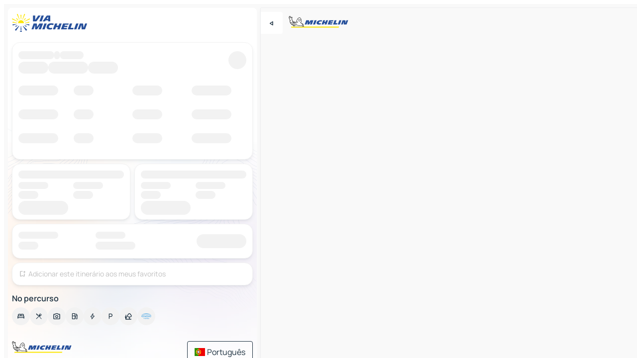

--- FILE ---
content_type: text/html
request_url: https://www.viamichelin.pt/itinerarios/resultados/penacova-3360-coimbra-portugal_continental-portugal-to-lousa-3200-coimbra-portugal_continental-portugal
body_size: 12891
content:
<!doctype html>
<html lang="pt">
	<head>
		<meta charset="utf-8" />
		<meta
		name="viewport"
		content="width=device-width, initial-scale=1, maximum-scale=1, user-scalable=no"
		/>
		<!-- start app -->
		
		<link href="../../_app/immutable/assets/vnd.D6Q4K2v3.css" rel="stylesheet">
		<link href="../../_app/immutable/assets/lib.BU97hG-c.css" rel="stylesheet">
		<link href="../../_app/immutable/assets/vnd.D9mGD_IA.css" rel="stylesheet">
		<link href="../../_app/immutable/assets/0.No2XVMwx.css" rel="stylesheet">
		<link href="../../_app/immutable/assets/2.DTvqgUuk.css" rel="stylesheet">
		<link href="../../_app/immutable/assets/28.Bc1DHM6a.css" rel="stylesheet"><!--[--><!--[!--><!--]--> <!--[!--><!--]--> <!--[!--><!--]--> <meta name="description" content="Itinerário Penacova - Lousã. Distância, custo (portagens, carburante, custo por passageiro) e duração do percurso Penacova - Lousã, tendo em conta o tráfego rodoviário"/> <meta property="og:type" content="website"/> <meta property="og:site_name" content="ViaMichelin"/> <!--[--><meta property="og:title" content="Itinerário Penacova - Lousã - percurso, distância, duração e custos – ViaMichelin"/><!--]--> <!--[--><meta property="og:description" content="Itinerário Penacova - Lousã. Distância, custo (portagens, carburante, custo por passageiro) e duração do percurso Penacova - Lousã, tendo em conta o tráfego rodoviário"/><!--]--> <!--[--><meta property="og:image" content="https://www.viamichelin.pt/_app/immutable/assets/logo-social.CPCa_Ogs.png"/><!--]--> <!--[!--><!--]--> <!--[--><link rel="alternate" href="https://www.viamichelin.at/routenplaner/ergebnisse/penacova-3360-coimbra-kontinentalportugal-portugal-to-lousa-3200-coimbra-kontinentalportugal-portugal" hreflang="de-at" onload="this.__e=event" onerror="this.__e=event"/><link rel="alternate" href="https://fr.viamichelin.be/itineraires/resultats/penacova-3360-coimbra-portugal_continental-portugal-to-lousa-3200-coimbra-portugal_continental-portugal" hreflang="fr-be" onload="this.__e=event" onerror="this.__e=event"/><link rel="alternate" href="https://nl.viamichelin.be/routes/resultaten/penacova-3360-coimbra-portugal_continental-portugal-to-lousa-3200-coimbra-portugal_continental-portugal" hreflang="nl-be" onload="this.__e=event" onerror="this.__e=event"/><link rel="alternate" href="https://de.viamichelin.ch/routenplaner/ergebnisse/penacova-3360-coimbra-kontinentalportugal-portugal-to-lousa-3200-coimbra-kontinentalportugal-portugal" hreflang="de-ch" onload="this.__e=event" onerror="this.__e=event"/><link rel="alternate" href="https://fr.viamichelin.ch/itineraires/resultats/penacova-3360-coimbra-portugal_continental-portugal-to-lousa-3200-coimbra-portugal_continental-portugal" hreflang="fr-ch" onload="this.__e=event" onerror="this.__e=event"/><link rel="alternate" href="https://it.viamichelin.ch/itinerari/risultati/penacova-3360-coimbra-portugal_continental-portogallo-to-lousa-3200-coimbra-portugal_continental-portogallo" hreflang="it-ch" onload="this.__e=event" onerror="this.__e=event"/><link rel="alternate" href="https://www.viamichelin.com/routes/results/penacova-3360-coimbra-continental_portugal-portugal-to-lousa-3200-coimbra-continental_portugal-portugal" hreflang="en" onload="this.__e=event" onerror="this.__e=event"/><link rel="alternate" href="https://www.viamichelin.de/routenplaner/ergebnisse/penacova-3360-coimbra-kontinentalportugal-portugal-to-lousa-3200-coimbra-kontinentalportugal-portugal" hreflang="de" onload="this.__e=event" onerror="this.__e=event"/><link rel="alternate" href="https://www.viamichelin.es/itinerarios/resultados/penacova-3360-coimbra-portugal_continental-portugal-to-lousa-3200-coimbra-portugal_continental-portugal" hreflang="es" onload="this.__e=event" onerror="this.__e=event"/><link rel="alternate" href="https://www.viamichelin.fr/itineraires/resultats/penacova-3360-coimbra-portugal_continental-portugal-to-lousa-3200-coimbra-portugal_continental-portugal" hreflang="fr" onload="this.__e=event" onerror="this.__e=event"/><link rel="alternate" href="https://www.viamichelin.it/itinerari/risultati/penacova-3360-coimbra-portugal_continental-portogallo-to-lousa-3200-coimbra-portugal_continental-portogallo" hreflang="it" onload="this.__e=event" onerror="this.__e=event"/><link rel="alternate" href="https://www.viamichelin.ie/routes/results/penacova-3360-coimbra-continental_portugal-portugal-to-lousa-3200-coimbra-continental_portugal-portugal" hreflang="en-ie" onload="this.__e=event" onerror="this.__e=event"/><link rel="alternate" href="https://www.viamichelin.nl/routes/resultaten/penacova-3360-coimbra-portugal_continental-portugal-to-lousa-3200-coimbra-portugal_continental-portugal" hreflang="nl" onload="this.__e=event" onerror="this.__e=event"/><link rel="alternate" href="https://www.viamichelin.co.uk/routes/results/penacova-3360-coimbra-continental_portugal-portugal-to-lousa-3200-coimbra-continental_portugal-portugal" hreflang="en-gb" onload="this.__e=event" onerror="this.__e=event"/><!--]--> <!--[!--><!--]--><!--]--><title>Itinerário Penacova - Lousã - percurso, distância, duração e custos – ViaMichelin</title>
		<!-- end app -->

		<meta name="google-site-verification" content="8I89wy-pRKen-G-9iKDkowW7vz9ve8gLK1t_PLvhgsI" />

		<link rel="icon" href="../../favicon.png" />

		<!-- Start Consent -->
		<script
			nonce="P5h8fK6qR2uhcx4AIGVFbw=="
			id="spcloader"
			async
			fetchpriority="high"
			type="text/javascript"
			src="https://sdk.privacy-center.org/a1a55c7f-7f45-4e4b-80ac-b48e44c2fe99/loader.js?target=www.viamichelin.pt"
		></script>
		<script nonce="P5h8fK6qR2uhcx4AIGVFbw==" type="text/javascript" async>
			window.didomiOnReady = window.didomiOnReady || [];
			window.didomiEventListeners = window.didomiEventListeners || [];

			window.didomiEventListeners.push(
				{
					event: "notice.shown",
					listener() {
						const $link = document.querySelector(
							".didomi-notice-view-partners-link-in-text"
						);
						if (!$link) {
							return;
						}
						$link.removeAttribute("href");
						$link.addEventListener("click", () => {
							Didomi.preferences.show("vendors");
						});
					},
				},
				{
					event: "notice.clickagree",
					listener() {
						window.postMessage({ type: 'didomi_clickagree'})
					}
				}
			);

			window.didomiConfig = {
				user: {
					bots: {
						consentRequired: false,
					},
				},
				preferences: {
					showWhenConsentIsMissing: false,
				},
			};

			window.gdprAppliesGlobally = true;
			// prettier-ignore
			!function(){function t(e){if(!window.frames[e]){if(document.body&&document.body.firstChild){let a=document.body,n=document.createElement("iframe");n.style.display="none",n.name=e,n.title=e,a.insertBefore(n,a.firstChild)}else setTimeout(function(){t(e)},5)}}function e(t,e,a,n,i){function r(t,a,n,r){if("function"!=typeof n)return;window[e]||(window[e]=[]);let s=!1;i&&(s=i(t,r,n)),s||window[e].push({command:t,version:a,callback:n,parameter:r})}function s(e){if(!window[t]||!0!==window[t].stub||!e.data)return;let i="string"==typeof e.data,r;try{r=i?JSON.parse(e.data):e.data}catch(s){return}if(r[a]){let f=r[a];window[t](f.command,f.version,function(t,a){let r={};r[n]={returnValue:t,success:a,callId:f.callId},e.source.postMessage(i?JSON.stringify(r):r,"*")},f.parameter)}}r.stub=!0,r.stubVersion=2,"function"!=typeof window[t]&&(window[t]=r,window.addEventListener?window.addEventListener("message",s,!1):window.attachEvent("onmessage",s))}e("__uspapi","__uspapiBuffer","__uspapiCall","__uspapiReturn"),t("__uspapiLocator"),e("__tcfapi","__tcfapiBuffr","__tcl","__tcfapiReturn"),t("__tcfapiLocator")}();
		</script>
		<!-- End Consent -->

		<!-- Start Google tag manager -->
		<script
			src="https://www.googletagmanager.com/gtag/js?id=G-40CNHW9T9B"
			defer
			type="didomi/javascript"
			nonce="P5h8fK6qR2uhcx4AIGVFbw=="
			fetchpriority="low"
		></script>
		<script nonce="P5h8fK6qR2uhcx4AIGVFbw==" type="text/javascript" defer>
			window.dataLayer = window.dataLayer || [];
			function gtag() {
				dataLayer.push(arguments);
			}
			gtag('js', new Date());
			gtag('config', 'G-40CNHW9T9B', { send_page_view: false });
		</script>
		<!-- End Google tag manager -->
	</head>

	<body data-sveltekit-preload-data="hover" class="text-body">
		<div style="display: contents"><!--[--><!--[--><!----><!--[--><!--]--> <!--[--><!--[--><!----><div class="main-container bg-neutral-weak  svelte-9k52vj" style="--bottomsheet-height-offset: -40px;"><div class="map svelte-9k52vj"><div class="h-full w-full md:shadow-smooth-block md:relative svelte-11ig0cq" data-testid="map-container"><!--[!--><!--]--></div><!----> <!--[--><div class="absolute top-4 left-0 size-11 z-ontop hidden md:block"><button type="button" class="btn-filled-white btn-md rd-l-0 min-w-max"><!--[!--><!--[--><!----><span class="flex row w-max size-3.5"><!--[--><!----><span class="icon-arrow-back-left inline-block"><!----></span><!----><!--]--><!----></span><!----><!--]--> <!--[!--><!--]--> <!--[!--><!--]--><!--]--> <!--[!--><!--]--></button><!----></div><!--]--> <img src="/_app/immutable/assets/vm-logo-bib-michelin.Dd_LzvJh.svg" alt="Michelin" class="absolute left-14 top-6 md:block hidden z-hover" height="24" width="120"/> <img height="32" width="126" src="/_app/immutable/assets/vm-logo-large.BEgj6SJ1.svg" alt="ViaMichelin" class="absolute-center-x top-2 md:hidden z-hover"/></div> <!--[!--><!--]--> <div class="slot-container md:p-2 md:pr-0 md:h-dvh printable svelte-9k52vj"><div class="md:overflow-hidden md:rd-2 md:h-dvh max-h-full printable"><div class="slot-wrapper h-full scrollbar-thin printable md:bg-neutral-weakest svelte-9k52vj"><!--[!--><!--]--> <!--[--><!--[--><!----><!--[--><!--[!--><!----><div class="routes-page-container relative bg-white z-1 svelte-179w7e7" style="--rpc-before-first-background: url(/_app/immutable/assets/outline.DBOAKCWq.webp); --rpc-before-second-background: url(/_app/immutable/assets/holos.BvXtY4Bw.webp);"><div class="routes-container md:overflow-hidden h-full rd-t-2 md:pb-2 md:rd-0 md:pt-2 relative svelte-179w7e7"><button type="button" class="handle md:hidden relative w-full p-4 rd-2 b-0 grid place-items-center bg-transparent svelte-179w7e7" aria-label="scroll" style="height: 40px;"><span class="rd-2 w-20 h-2 bg-base-15"></span></button> <div class="px-2 flex flex-col gap-4 pb-2 overflow-hidden"><div class="hidden md:block w-full"><header role="banner" class="flex items-center w-full py-1 justify-between md:py-0"><!--[!--><!--[--><a href="../../" class="block py-1 pr-2 shrink-0" aria-label="Voltar à página inicial" data-sveltekit-preload-data="tap"><img class="h-9 cover-left" src="/_app/immutable/assets/vm-logo-large.BEgj6SJ1.svg" alt="ViaMichelin" width="152" height="36"/></a><!--]--><!--]--> <!--[!--><!--[!--><!--]--><!--]--></header><!----></div></div> <div class="route-selector px-2 pt-1"><div class="card px-1 pt-4.25 pb-1 border-neutral-soft border-solid border-1 shadow-smooth-bottom-2  bg-neutral-weakest rounded-xl transition-max-height delay-20 duration-250 ease-out max-h-254px relative z-1" data-testid="route-selector"><!--[--><div class="w-full" data-testid="route-selector-skeleton"><div class="list-group-header relative px-2 pb-3 grid grid-cols-[minmax(0,1fr)_36px] svelte-al4vg5"><div class="bg-neutral-soft b-rounded-full grid-area-[button] right-2 top-1 svelte-etzs0l" style="--width:36px; --height:36px; --border-radius:9999px"></div><!----> <span class="grid-area-[header] flex gap-x-1 pb-1.25"><!--[--><div class="bg-neutral-soft b-rounded-full inline-block svelte-etzs0l" style="--width:72px; --height:16px; --border-radius:9999px"></div><div class="bg-neutral-soft b-rounded-full inline-block svelte-etzs0l" style="--width:11px; --height:16px; --border-radius:9999px"></div><div class="bg-neutral-soft b-rounded-full inline-block svelte-etzs0l" style="--width:48px; --height:16px; --border-radius:9999px"></div><!--]--></span> <span class="grid-area-[badge] flex gap-x-1 pb-3"><!--[--><div class="bg-neutral-soft b-rounded-full inline-block svelte-etzs0l" style="--width:60px; --height:24px; --border-radius:9999px"></div><div class="bg-neutral-soft b-rounded-full inline-block svelte-etzs0l" style="--width:80px; --height:24px; --border-radius:9999px"></div><div class="bg-neutral-soft b-rounded-full inline-block svelte-etzs0l" style="--width:60px; --height:24px; --border-radius:9999px"></div><!--]--></span><!----></div> <ul class="list-reset svelte-al4vg5"><!--[!--><!--[!--><!--[--><!--[--><li><div class="route-group-row grid grid-cols-4 1 h-12"><!--[--><div class="align-top min-w-32 pl-2"><div class="bg-neutral-soft b-rounded-full inline-block svelte-etzs0l" style="--width:80px; --height:20px; --border-radius:9999px"></div><!----></div><div class="align-top"><div class="bg-neutral-soft b-rounded-full mr-16.75 inline-block svelte-etzs0l" style="--width:40px; --height:20px; --border-radius:9999px"></div><!----></div><div class="align-top"><div class="bg-neutral-soft b-rounded-full mr-11.75 inline-block svelte-etzs0l" style="--width:60px; --height:20px; --border-radius:9999px"></div><!----></div><div class="align-top"><div class="bg-neutral-soft b-rounded-full inline-block svelte-etzs0l" style="--width:80px; --height:20px; --border-radius:9999px"></div><!----></div><!--]--></div><!----></li><li><div class="route-group-row grid grid-cols-4 2 h-12"><!--[--><div class="align-top min-w-32 pl-2"><div class="bg-neutral-soft b-rounded-full inline-block svelte-etzs0l" style="--width:80px; --height:20px; --border-radius:9999px"></div><!----></div><div class="align-top"><div class="bg-neutral-soft b-rounded-full mr-16.75 inline-block svelte-etzs0l" style="--width:40px; --height:20px; --border-radius:9999px"></div><!----></div><div class="align-top"><div class="bg-neutral-soft b-rounded-full mr-11.75 inline-block svelte-etzs0l" style="--width:60px; --height:20px; --border-radius:9999px"></div><!----></div><div class="align-top"><div class="bg-neutral-soft b-rounded-full inline-block svelte-etzs0l" style="--width:80px; --height:20px; --border-radius:9999px"></div><!----></div><!--]--></div><!----></li><li><div class="route-group-row grid grid-cols-4 3 h-12"><!--[--><div class="align-top min-w-32 pl-2"><div class="bg-neutral-soft b-rounded-full inline-block svelte-etzs0l" style="--width:80px; --height:20px; --border-radius:9999px"></div><!----></div><div class="align-top"><div class="bg-neutral-soft b-rounded-full mr-16.75 inline-block svelte-etzs0l" style="--width:40px; --height:20px; --border-radius:9999px"></div><!----></div><div class="align-top"><div class="bg-neutral-soft b-rounded-full mr-11.75 inline-block svelte-etzs0l" style="--width:60px; --height:20px; --border-radius:9999px"></div><!----></div><div class="align-top"><div class="bg-neutral-soft b-rounded-full inline-block svelte-etzs0l" style="--width:80px; --height:20px; --border-radius:9999px"></div><!----></div><!--]--></div><!----></li><!--]--><!--]--><!--]--><!--]--></ul></div><!--]--><!----></div><!----></div> <!--[!--><!--]--> <!--[!--><!--]--> <div class="route-spec-card px-2 mt-2"><!--[--><div class="route-spec-card grid grid-cols-2 gap-2 pb-2 svelte-n4mxp5"><!--[--><!--[--><div class="h-full svelte-n4mxp5"><!--[--><div class="card px-1 pt-4.25 pb-1 border-neutral-soft border-solid border-1 shadow-smooth-bottom-2  bg-neutral-weakest rounded-xl pt-3! px-3 pb-1 text-coloredneutral h-full" data-testid="cost-card"><div class="bg-neutral-soft b-rounded-full inline-block svelte-etzs0l" style="--width:100%; --height:16px; --border-radius:9999px"></div><!----> <div class="grid grid-cols-2 gap-2"><!--[--><div class="line-height-5"><div class="bg-neutral-soft b-rounded-full inline-block svelte-etzs0l" style="--width:60px; --height:14px; --border-radius:9999px"></div><!----> <div class="bg-neutral-soft b-rounded-full inline-block svelte-etzs0l" style="--width:40px; --height:16px; --border-radius:9999px"></div><!----></div><div class="line-height-5"><div class="bg-neutral-soft b-rounded-full inline-block svelte-etzs0l" style="--width:60px; --height:14px; --border-radius:9999px"></div><!----> <div class="bg-neutral-soft b-rounded-full inline-block svelte-etzs0l" style="--width:40px; --height:16px; --border-radius:9999px"></div><!----></div><!--]--></div><!----> <div class="bg-neutral-soft b-rounded-full inline-block svelte-etzs0l" style="--width:100px; --height:28px; --border-radius:9999px"></div><!----><!----><!----></div><!--]--></div><!--]--><!--[--><div class="h-full svelte-n4mxp5"><!--[--><div class="card px-1 pt-4.25 pb-1 border-neutral-soft border-solid border-1 shadow-smooth-bottom-2  bg-neutral-weakest rounded-xl pt-3! px-3 pb-1 text-coloredneutral h-full" data-testid="blablacar-card"><div class="bg-neutral-soft b-rounded-full inline-block svelte-etzs0l" style="--width:100%; --height:16px; --border-radius:9999px"></div><!----> <div class="grid grid-cols-2 gap-2"><!--[--><div class="line-height-5"><div class="bg-neutral-soft b-rounded-full inline-block svelte-etzs0l" style="--width:60px; --height:14px; --border-radius:9999px"></div><!----> <div class="bg-neutral-soft b-rounded-full inline-block svelte-etzs0l" style="--width:40px; --height:16px; --border-radius:9999px"></div><!----></div><div class="line-height-5"><div class="bg-neutral-soft b-rounded-full inline-block svelte-etzs0l" style="--width:60px; --height:14px; --border-radius:9999px"></div><!----> <div class="bg-neutral-soft b-rounded-full inline-block svelte-etzs0l" style="--width:40px; --height:16px; --border-radius:9999px"></div><!----></div><!--]--></div><!----> <div class="bg-neutral-soft b-rounded-full inline-block svelte-etzs0l" style="--width:100px; --height:28px; --border-radius:9999px"></div><!----><!----><!----></div><!--]--></div><!--]--><!--[--><div class="h-full grid-col-[1/-1] svelte-n4mxp5"><!--[--><div class="card px-1 pt-4.25 pb-1 border-neutral-soft border-solid border-1 shadow-smooth-bottom-2  bg-neutral-weakest rounded-xl pt-3! px-3 pb-1 text-coloredneutral h-full flex [div:nth-of-type(2n)>&amp;]:flex-col! justify-between pb-3 items-center" data-testid="roadsheet-card"><div class="grid grid-cols-3 gap-2 w-full"><div class="max-w-20"><div class="bg-neutral-soft b-rounded-full inline-block svelte-etzs0l" style="--width:80px; --height:14px; --border-radius:9999px"></div><!----> <div class="bg-neutral-soft b-rounded-full inline-block svelte-etzs0l" style="--width:40px; --height:16px; --border-radius:9999px"></div><!----></div> <div class="max-w-20"><div class="bg-neutral-soft b-rounded-full inline-block svelte-etzs0l" style="--width:60px; --height:14px; --border-radius:9999px"></div><!----> <div class="bg-neutral-soft b-rounded-full inline-block svelte-etzs0l" style="--width:80px; --height:16px; --border-radius:9999px"></div><!----></div> <div class="items-center flex justify-end"><div class="bg-neutral-soft b-rounded-full inline-block svelte-etzs0l" style="--width:100px; --height:28px; --border-radius:9999px"></div><!----></div></div><!----><!----></div><!--]--></div><!--]--><!--]--> <!--[--><div class="card px-1 pt-4.25 pb-1 border-neutral-soft border-solid border-1 shadow-smooth-bottom-2  bg-neutral-weakest rounded-xl grid-col-[1/-1] pt-1! px-3! h-full" data-testid="favorites-card"><button type="button" class="btn-ghost-primary btn-sm p-x-0 p-y-2.5 border-primary-weak rounded-sm text-primary justify-start w-full min-w-max" disabled data-testid="favorites-cta"><!--[!--><!--[--><!----><span class="flex row w-max size-4! text-4!"><!--[--><!----><span class="icon-bookmark-plus inline-block"><!----></span><!----><!--]--><!----></span><!----><!--]--> <!--[--><span class="ml-1 p-0!">Adicionar este itinerário aos meus favoritos</span><!--]--> <!--[!--><!--]--><!--]--> <!--[--><!--[!--><!--]--><!----><!--]--></button><!----></div><!--]--><!----></div><!--]--><!----></div> <div><p class="mt-2 mb-2 px-2 text-md text-coloredneutral font-600">No percurso</p> <div class="mb-2 px-2 mb-0"><div class="flex justify-between flex-nowrap flex-row-reverse"><div class="grow-3 order-2"><div class="flex gap-1 flex-wrap" role="listbox" aria-multiselectable="false" aria-orientation="horizontal" aria-label="Pontos de interesse"><!--[--><!--[!--><button type="button" role="option" title="Pesquisar Alojamentos" aria-selected="false" aria-label="Pesquisar Alojamentos" class="whitespace-nowrap flex justify-center items-center text-md gap-1 b-0 cursor-pointer rounded-full p-2.5 bg-neutral-soft hover:bg-coloredneutral-weak text-coloredneutral svelte-f2zwv4 aspect-ratio-1"><!--[!--><!--[--><!----><span class="flex row w-max"><!--[--><!----><span class="icon-hotel inline-block"><!----></span><!----><!--]--><!----></span><!----><!--]--> <!--[!--><!--]--> <!--[!--><!--]--><!--]--></button><!--]--><!--[!--><button type="button" role="option" title="Pesquisar Restaurantes" aria-selected="false" aria-label="Pesquisar Restaurantes" class="whitespace-nowrap flex justify-center items-center text-md gap-1 b-0 cursor-pointer rounded-full p-2.5 bg-neutral-soft hover:bg-coloredneutral-weak text-coloredneutral svelte-f2zwv4 aspect-ratio-1"><!--[!--><!--[--><!----><span class="flex row w-max"><!--[--><!----><span class="icon-restaurant inline-block"><!----></span><!----><!--]--><!----></span><!----><!--]--> <!--[!--><!--]--> <!--[!--><!--]--><!--]--></button><!--]--><!--[!--><button type="button" role="option" title="Pesquisar Turismo" aria-selected="false" aria-label="Pesquisar Turismo" class="whitespace-nowrap flex justify-center items-center text-md gap-1 b-0 cursor-pointer rounded-full p-2.5 bg-neutral-soft hover:bg-coloredneutral-weak text-coloredneutral svelte-f2zwv4 aspect-ratio-1"><!--[!--><!--[--><!----><span class="flex row w-max"><!--[--><!----><span class="icon-tourism inline-block"><!----></span><!----><!--]--><!----></span><!----><!--]--> <!--[!--><!--]--> <!--[!--><!--]--><!--]--></button><!--]--><!--[!--><button type="button" role="option" title="Pesquisar Estações de serviço" aria-selected="false" aria-label="Pesquisar Estações de serviço" class="whitespace-nowrap flex justify-center items-center text-md gap-1 b-0 cursor-pointer rounded-full p-2.5 bg-neutral-soft hover:bg-coloredneutral-weak text-coloredneutral svelte-f2zwv4 aspect-ratio-1"><!--[!--><!--[--><!----><span class="flex row w-max"><!--[--><!----><span class="icon-energy-pump inline-block"><!----></span><!----><!--]--><!----></span><!----><!--]--> <!--[!--><!--]--> <!--[!--><!--]--><!--]--></button><!--]--><!--[!--><button type="button" role="option" title="Pesquisar Recargas automóveis" aria-selected="false" aria-label="Pesquisar Recargas automóveis" class="whitespace-nowrap flex justify-center items-center text-md gap-1 b-0 cursor-pointer rounded-full p-2.5 bg-neutral-soft hover:bg-coloredneutral-weak text-coloredneutral svelte-f2zwv4 aspect-ratio-1"><!--[!--><!--[--><!----><span class="flex row w-max"><!--[--><!----><span class="icon-flash inline-block"><!----></span><!----><!--]--><!----></span><!----><!--]--> <!--[!--><!--]--> <!--[!--><!--]--><!--]--></button><!--]--><!--[!--><button type="button" role="option" title="Pesquisar Parques de estacionamento" aria-selected="false" aria-label="Pesquisar Parques de estacionamento" class="whitespace-nowrap flex justify-center items-center text-md gap-1 b-0 cursor-pointer rounded-full p-2.5 bg-neutral-soft hover:bg-coloredneutral-weak text-coloredneutral svelte-f2zwv4 aspect-ratio-1"><!--[!--><!--[--><!----><span class="flex row w-max"><!--[--><!----><span class="icon-parking inline-block"><!----></span><!----><!--]--><!----></span><!----><!--]--> <!--[!--><!--]--> <!--[!--><!--]--><!--]--></button><!--]--><!--[!--><button type="button" role="option" title="Pesquisar Áreas de descanso" aria-selected="false" aria-label="Pesquisar Áreas de descanso" class="whitespace-nowrap flex justify-center items-center text-md gap-1 b-0 cursor-pointer rounded-full p-2.5 bg-neutral-soft hover:bg-coloredneutral-weak text-coloredneutral svelte-f2zwv4 aspect-ratio-1"><!--[!--><!--[--><!----><span class="flex row w-max"><!--[--><!----><span class="icon-rest-stop inline-block"><!----></span><!----><!--]--><!----></span><!----><!--]--> <!--[!--><!--]--> <!--[!--><!--]--><!--]--></button><!--]--><!--[--><!--[--><button type="button" role="option" title="Pesquisar Engie Vianeo" aria-selected="false" aria-label="Pesquisar Engie Vianeo" class="whitespace-nowrap flex justify-center items-center text-md gap-1 b-0 cursor-pointer rounded-full p-2 bg-neutral-soft hover:bg-coloredneutral-weak text-coloredneutral svelte-f2zwv4 aspect-ratio-1"><!--[--><img loading="lazy" decoding="async" src="https://bff.viamichelin.com/static/img/advertising/engie-vianeo/brand-logo_w160.webp" alt="" class="size-5" style="object-fit: cover;" onerror="this.__e=event"/><!----> <!--[!--><!--]--><!--]--></button><!--]--><!--]--><!--[--><!--[!--><!--]--><!--]--><!--]--></div><!----></div> <!--[!--><!--]--></div> <div class="date-range-picker-container min-w-0 w-full order--1 mt-2"><div class="flex items-start gap-2"><!--[!--><!--]--></div></div></div><!----></div> <div class="poi-list overflow-x-scroll px-2 mb-2 svelte-179w7e7"><!--[!--><!--[!--><!--[!--><!--]--><!--]--><!--]--><!----></div> <!--[!--><!--]--> <!--[!--><!--]--> <!--[!--><!--]--> <!--[!--><!--]--></div> <footer role="contentinfo" data-sveltekit-preload-data="tap" class="bg-neutral-weakest flex flex-col gap-6 p-2 pb-0 bg-transparent relative svelte-1b4fnhr"><div class="flex flex-col gap-4 "><div class="flex justify-between"><img src="/_app/immutable/assets/vm-logo-bib-michelin.Dd_LzvJh.svg" alt="Michelin" height="24" width="120"/> <button type="button" class="btn-outline-primary btn-md min-w-max"><!--[!--><!--[--><!----><span class="flex row w-max"><!--[--><!----><span class="icon-flag-pt inline-block"><!----></span><!----><!--]--><!----></span><!----><!--]--> <!--[--><span class="ml-1">Português</span><!--]--> <!--[!--><!--]--><!--]--> <!--[!--><!--]--></button><!----></div> <div class="flex flex-col md:flex-row md:flex-wrap gap-4"><!--[!--><!--]--> <a href="https://www.viamichelin.com/magazine/?utm_source=viamichelin_web&amp;utm_medium=browse_button" class="min-w-max btn-filled-light btn-md svelte-1b8k1k" rel="external noopener" target="_blank"><!--[!--><!--[--><!----><div class="flex row w-max"><!--[--><!----><div class="icon-menu-book inline-block"><!----></div><!----><!--]--><!----></div><!----><!--]--> <!--[--><span class="px-1">Procurar na revista ViaMichelin</span><!--]--> <!--[!--><!--]--><!--]--></a><!----></div></div> <!--[!--><!--]--> <!--[!--><!--]--><!----> <!--[--><!--[--><ol itemscope="" itemtype="http://schema.org/BreadcrumbList" class="breadcrumbs flex flex-wrap p-0 items-center whitespace-nowrap svelte-qo6nxf"><li itemprop="itemListElement" itemtype="http://schema.org/ListItem" itemscope="" class="svelte-qo6nxf"><a href="/" class="link inline svelte-1b8k1k" itemprop="item"><!--[--><span itemprop="name">Home</span><!----><!--]--></a><!----> <meta itemprop="position" content="0"/></li> <!--[--><!--[--><li itemprop="itemListElement" itemtype="http://schema.org/ListItem" itemscope="" class="svelte-qo6nxf"><!--[--><a href="/itinerarios" class="link inline svelte-1b8k1k" itemprop="item" data-sveltekit-preload-data="off"><!--[--><span itemprop="name">Itinerarios</span><!----><!--]--></a><!--]--> <meta itemprop="position" content="1"/></li><!--]--><!--[--><li itemprop="itemListElement" itemtype="http://schema.org/ListItem" itemscope="" class="svelte-qo6nxf"><!--[!--><span itemprop="name" class="text-md text-neutral-strongest">Penacova - Lousã</span><!--]--> <meta itemprop="position" content="2"/></li><!--]--><!--]--></ol><!--]--> <!--[--><h1 class="text-md font-medium">Itinerário Penacova - Lousã - percurso, distância, duração e custos – ViaMichelin</h1><!--]--> <!--[--><!--[!--><p class="description">Itinerário Penacova - Lousã. Distância, custo (portagens, carburante, custo por passageiro) e duração do percurso Penacova - Lousã, tendo em conta o tráfego rodoviário</p><!--]--><!--]--> <!--[!--><!--]--> <!--[--><section class="flex flex-col gap-0 p-0 m-0"><!--[--><h2 class="border-b-1 border-b-solid text-coloredneutral-soft text-bold text-md m-0" data-testid="seo-footer-link-block-title"><button type="button" class="btn-ghost-primary btn-md w-full justify-between min-w-max"><!--[!--><!--[!--><!--]--> <!--[--><span class="mr-1">Lousã</span><!--]--> <!--[--><!----><span class="flex row w-max"><!--[--><!----><span class="icon-chevron-right inline-block"><!----></span><!----><!--]--><!----></span><!----><!--]--><!--]--> <!--[!--><!--]--></button><!----></h2> <ul data-testid="seo-footer-link-block-list" class="svelte-1ba0xl7"><!--[--><li><a href="/mapas-plantas/portugal/portugal_continental/coimbra/lousa-3200" class="min-w-max link flex justify-start svelte-1b8k1k"><!--[!--><!--[!--><!--]--> <!--[--><span class="px-1">Lousã Mapas Plantas</span><!--]--> <!--[!--><!--]--><!--]--></a><!----></li><li><a href="/mapas-plantas/trafego/portugal/portugal_continental/coimbra/lousa-3200" class="min-w-max link flex justify-start svelte-1b8k1k"><!--[!--><!--[!--><!--]--> <!--[--><span class="px-1">Lousã Trafego</span><!--]--> <!--[!--><!--]--><!--]--></a><!----></li><li><a href="/mapas-plantas/hoteis/portugal/portugal_continental/coimbra/lousa-3200" class="min-w-max link flex justify-start svelte-1b8k1k"><!--[!--><!--[!--><!--]--> <!--[--><span class="px-1">Lousã Hoteis</span><!--]--> <!--[!--><!--]--><!--]--></a><!----></li><li><a href="/mapas-plantas/restaurantes/portugal/portugal_continental/coimbra/lousa-3200" class="min-w-max link flex justify-start svelte-1b8k1k"><!--[!--><!--[!--><!--]--> <!--[--><span class="px-1">Lousã Restaurantes</span><!--]--> <!--[!--><!--]--><!--]--></a><!----></li><li><a href="/mapas-plantas/sitios-turisticos/portugal/portugal_continental/coimbra/lousa-3200" class="min-w-max link flex justify-start svelte-1b8k1k"><!--[!--><!--[!--><!--]--> <!--[--><span class="px-1">Lousã Sitios Turisticos</span><!--]--> <!--[!--><!--]--><!--]--></a><!----></li><li><a href="/mapas-plantas/estacoes-servico/portugal/portugal_continental/coimbra/lousa-3200" class="min-w-max link flex justify-start svelte-1b8k1k"><!--[!--><!--[!--><!--]--> <!--[--><span class="px-1">Lousã Estacoes servico</span><!--]--> <!--[!--><!--]--><!--]--></a><!----></li><li><a href="/mapas-plantas/estacionamento/portugal/portugal_continental/coimbra/lousa-3200" class="min-w-max link flex justify-start svelte-1b8k1k"><!--[!--><!--[!--><!--]--> <!--[--><span class="px-1">Lousã Estacionamento</span><!--]--> <!--[!--><!--]--><!--]--></a><!----></li><!--]--></ul><!--]--> <!--[--><h2 class="border-b-1 border-b-solid text-coloredneutral-soft text-bold text-md m-0" data-testid="seo-footer-link-block-title"><button type="button" class="btn-ghost-primary btn-md w-full justify-between min-w-max"><!--[!--><!--[!--><!--]--> <!--[--><span class="mr-1">Itinerarios</span><!--]--> <!--[--><!----><span class="flex row w-max"><!--[--><!----><span class="icon-chevron-right inline-block"><!----></span><!----><!--]--><!----></span><!----><!--]--><!--]--> <!--[!--><!--]--></button><!----></h2> <ul data-testid="seo-footer-link-block-list" class="svelte-1ba0xl7"><!--[--><li><a href="/itinerarios/resultados/lousa-3200-coimbra-portugal_continental-portugal-to-coimbra-3000-coimbra-portugal_continental-portugal" class="min-w-max link flex justify-start svelte-1b8k1k"><!--[!--><!--[!--><!--]--> <!--[--><span class="px-1">Itinerarios Lousã - Coimbra</span><!--]--> <!--[!--><!--]--><!--]--></a><!----></li><li><a href="/itinerarios/resultados/lousa-3200-coimbra-portugal_continental-portugal-to-pombal-3100-leiria-portugal_continental-portugal" class="min-w-max link flex justify-start svelte-1b8k1k"><!--[!--><!--[!--><!--]--> <!--[--><span class="px-1">Itinerarios Lousã - Pombal</span><!--]--> <!--[!--><!--]--><!--]--></a><!----></li><li><a href="/itinerarios/resultados/lousa-3200-coimbra-portugal_continental-portugal-to-miranda_do_corvo-3220-coimbra-portugal_continental-portugal" class="min-w-max link flex justify-start svelte-1b8k1k"><!--[!--><!--[!--><!--]--> <!--[--><span class="px-1">Itinerarios Lousã - Miranda do Corvo</span><!--]--> <!--[!--><!--]--><!--]--></a><!----></li><li><a href="/itinerarios/resultados/lousa-3200-coimbra-portugal_continental-portugal-to-penacova-3360-coimbra-portugal_continental-portugal" class="min-w-max link flex justify-start svelte-1b8k1k"><!--[!--><!--[!--><!--]--> <!--[--><span class="px-1">Itinerarios Lousã - Penacova</span><!--]--> <!--[!--><!--]--><!--]--></a><!----></li><li><a href="/itinerarios/resultados/lousa-3200-coimbra-portugal_continental-portugal-to-arganil-3300-coimbra-portugal_continental-portugal" class="min-w-max link flex justify-start svelte-1b8k1k"><!--[!--><!--[!--><!--]--> <!--[--><span class="px-1">Itinerarios Lousã - Arganil</span><!--]--> <!--[!--><!--]--><!--]--></a><!----></li><li><a href="/itinerarios/resultados/lousa-3200-coimbra-portugal_continental-portugal-to-condeixa_a_nova-3150-coimbra-portugal_continental-portugal" class="min-w-max link flex justify-start svelte-1b8k1k"><!--[!--><!--[!--><!--]--> <!--[--><span class="px-1">Itinerarios Lousã - Condeixa-a-Nova</span><!--]--> <!--[!--><!--]--><!--]--></a><!----></li><li><a href="/itinerarios/resultados/lousa-3200-coimbra-portugal_continental-portugal-to-ansiao-3240-leiria-portugal_continental-portugal" class="min-w-max link flex justify-start svelte-1b8k1k"><!--[!--><!--[!--><!--]--> <!--[--><span class="px-1">Itinerarios Lousã - Ansião</span><!--]--> <!--[!--><!--]--><!--]--></a><!----></li><li><a href="/itinerarios/resultados/lousa-3200-coimbra-portugal_continental-portugal-to-luso-3050-aveiro-portugal_continental-portugal" class="min-w-max link flex justify-start svelte-1b8k1k"><!--[!--><!--[!--><!--]--> <!--[--><span class="px-1">Itinerarios Lousã - Luso</span><!--]--> <!--[!--><!--]--><!--]--></a><!----></li><li><a href="/itinerarios/resultados/lousa-3200-coimbra-portugal_continental-portugal-to-soure-3130-coimbra-portugal_continental-portugal" class="min-w-max link flex justify-start svelte-1b8k1k"><!--[!--><!--[!--><!--]--> <!--[--><span class="px-1">Itinerarios Lousã - Soure</span><!--]--> <!--[!--><!--]--><!--]--></a><!----></li><li><a href="/itinerarios/resultados/lousa-3200-coimbra-portugal_continental-portugal-to-tabua-3420-coimbra-portugal_continental-portugal" class="min-w-max link flex justify-start svelte-1b8k1k"><!--[!--><!--[!--><!--]--> <!--[--><span class="px-1">Itinerarios Lousã - Tábua</span><!--]--> <!--[!--><!--]--><!--]--></a><!----></li><li><a href="/itinerarios/resultados/lousa-3200-coimbra-portugal_continental-portugal-to-mealhada-3050-aveiro-portugal_continental-portugal" class="min-w-max link flex justify-start svelte-1b8k1k"><!--[!--><!--[!--><!--]--> <!--[--><span class="px-1">Itinerarios Lousã - Mealhada</span><!--]--> <!--[!--><!--]--><!--]--></a><!----></li><li><a href="/itinerarios/resultados/lousa-3200-coimbra-portugal_continental-portugal-to-serta-6100-castelo_branco-portugal_continental-portugal" class="min-w-max link flex justify-start svelte-1b8k1k"><!--[!--><!--[!--><!--]--> <!--[--><span class="px-1">Itinerarios Lousã - Sertã</span><!--]--> <!--[!--><!--]--><!--]--></a><!----></li><li><a href="/itinerarios/resultados/lousa-3200-coimbra-portugal_continental-portugal-to-montemor_o_velho-3140-coimbra-portugal_continental-portugal" class="min-w-max link flex justify-start svelte-1b8k1k"><!--[!--><!--[!--><!--]--> <!--[--><span class="px-1">Itinerarios Lousã - Montemor-o-Velho</span><!--]--> <!--[!--><!--]--><!--]--></a><!----></li><li><a href="/itinerarios/resultados/lousa-3200-coimbra-portugal_continental-portugal-to-cantanhede-3060-coimbra-portugal_continental-portugal" class="min-w-max link flex justify-start svelte-1b8k1k"><!--[!--><!--[!--><!--]--> <!--[--><span class="px-1">Itinerarios Lousã - Cantanhede</span><!--]--> <!--[!--><!--]--><!--]--></a><!----></li><li><a href="/itinerarios/resultados/lousa-3200-coimbra-portugal_continental-portugal-to-vilarinho-3200-coimbra-portugal_continental-portugal" class="min-w-max link flex justify-start svelte-1b8k1k"><!--[!--><!--[!--><!--]--> <!--[--><span class="px-1">Itinerarios Lousã - Vilarinho</span><!--]--> <!--[!--><!--]--><!--]--></a><!----></li><li><a href="/itinerarios/resultados/lousa-3200-coimbra-portugal_continental-portugal-to-gandaras-3200-coimbra-portugal_continental-portugal" class="min-w-max link flex justify-start svelte-1b8k1k"><!--[!--><!--[!--><!--]--> <!--[--><span class="px-1">Itinerarios Lousã - Gândaras</span><!--]--> <!--[!--><!--]--><!--]--></a><!----></li><li><a href="/itinerarios/resultados/lousa-3200-coimbra-portugal_continental-portugal-to-coentral-3280-leiria-portugal_continental-portugal" class="min-w-max link flex justify-start svelte-1b8k1k"><!--[!--><!--[!--><!--]--> <!--[--><span class="px-1">Itinerarios Lousã - Coentral</span><!--]--> <!--[!--><!--]--><!--]--></a><!----></li><li><a href="/itinerarios/resultados/lousa-3200-coimbra-portugal_continental-portugal-to-poiares_(santo_andre)-3350-coimbra-portugal_continental-portugal" class="min-w-max link flex justify-start svelte-1b8k1k"><!--[!--><!--[!--><!--]--> <!--[--><span class="px-1">Itinerarios Lousã - Poiares (Santo André)</span><!--]--> <!--[!--><!--]--><!--]--></a><!----></li><li><a href="/itinerarios/resultados/lousa-3200-coimbra-portugal_continental-portugal-to-vila_nova_de_poiares-3350-coimbra-portugal_continental-portugal" class="min-w-max link flex justify-start svelte-1b8k1k"><!--[!--><!--[!--><!--]--> <!--[--><span class="px-1">Itinerarios Lousã - Vila Nova de Poiares</span><!--]--> <!--[!--><!--]--><!--]--></a><!----></li><li><a href="/itinerarios/resultados/lousa-3200-coimbra-portugal_continental-portugal-to-castanheira_de_pera-3280-leiria-portugal_continental-portugal" class="min-w-max link flex justify-start svelte-1b8k1k"><!--[!--><!--[!--><!--]--> <!--[--><span class="px-1">Itinerarios Lousã - Castanheira de Pêra</span><!--]--> <!--[!--><!--]--><!--]--></a><!----></li><!--]--></ul><!--]--> <!--[--><!--[--><h2 class="border-b-1 border-b-solid text-coloredneutral-soft text-bold text-md m-0" data-testid="seo-footer-link-block-title"><button type="button" class="btn-ghost-primary btn-md w-full justify-between min-w-max"><!--[!--><!--[!--><!--]--> <!--[--><span class="mr-1">Mapas Plantas</span><!--]--> <!--[--><!----><span class="flex row w-max"><!--[--><!----><span class="icon-chevron-right inline-block"><!----></span><!----><!--]--><!----></span><!----><!--]--><!--]--> <!--[!--><!--]--></button><!----></h2> <ul data-testid="seo-footer-link-block-list" class="svelte-1ba0xl7"><!--[--><li><a href="/mapas-plantas/portugal/portugal_continental/coimbra/coimbra-3000" class="min-w-max link flex justify-start svelte-1b8k1k"><!--[!--><!--[!--><!--]--> <!--[--><span class="px-1">Mapas Plantas Coimbra</span><!--]--> <!--[!--><!--]--><!--]--></a><!----></li><li><a href="/mapas-plantas/portugal/portugal_continental/leiria/pombal-3100" class="min-w-max link flex justify-start svelte-1b8k1k"><!--[!--><!--[!--><!--]--> <!--[--><span class="px-1">Mapas Plantas Pombal</span><!--]--> <!--[!--><!--]--><!--]--></a><!----></li><li><a href="/mapas-plantas/portugal/portugal_continental/coimbra/miranda_do_corvo-3220" class="min-w-max link flex justify-start svelte-1b8k1k"><!--[!--><!--[!--><!--]--> <!--[--><span class="px-1">Mapas Plantas Miranda do Corvo</span><!--]--> <!--[!--><!--]--><!--]--></a><!----></li><li><a href="/mapas-plantas/portugal/portugal_continental/coimbra/penacova-3360" class="min-w-max link flex justify-start svelte-1b8k1k"><!--[!--><!--[!--><!--]--> <!--[--><span class="px-1">Mapas Plantas Penacova</span><!--]--> <!--[!--><!--]--><!--]--></a><!----></li><li><a href="/mapas-plantas/portugal/portugal_continental/coimbra/arganil-3300" class="min-w-max link flex justify-start svelte-1b8k1k"><!--[!--><!--[!--><!--]--> <!--[--><span class="px-1">Mapas Plantas Arganil</span><!--]--> <!--[!--><!--]--><!--]--></a><!----></li><li><a href="/mapas-plantas/portugal/portugal_continental/coimbra/condeixa_a_nova-3150" class="min-w-max link flex justify-start svelte-1b8k1k"><!--[!--><!--[!--><!--]--> <!--[--><span class="px-1">Mapas Plantas Condeixa-a-Nova</span><!--]--> <!--[!--><!--]--><!--]--></a><!----></li><li><a href="/mapas-plantas/portugal/portugal_continental/leiria/ansiao-3240" class="min-w-max link flex justify-start svelte-1b8k1k"><!--[!--><!--[!--><!--]--> <!--[--><span class="px-1">Mapas Plantas Ansião</span><!--]--> <!--[!--><!--]--><!--]--></a><!----></li><li><a href="/mapas-plantas/portugal/portugal_continental/aveiro/luso-3050" class="min-w-max link flex justify-start svelte-1b8k1k"><!--[!--><!--[!--><!--]--> <!--[--><span class="px-1">Mapas Plantas Luso</span><!--]--> <!--[!--><!--]--><!--]--></a><!----></li><li><a href="/mapas-plantas/portugal/portugal_continental/coimbra/soure-3130" class="min-w-max link flex justify-start svelte-1b8k1k"><!--[!--><!--[!--><!--]--> <!--[--><span class="px-1">Mapas Plantas Soure</span><!--]--> <!--[!--><!--]--><!--]--></a><!----></li><li><a href="/mapas-plantas/portugal/portugal_continental/coimbra/tabua-3420" class="min-w-max link flex justify-start svelte-1b8k1k"><!--[!--><!--[!--><!--]--> <!--[--><span class="px-1">Mapas Plantas Tábua</span><!--]--> <!--[!--><!--]--><!--]--></a><!----></li><li><a href="/mapas-plantas/portugal/portugal_continental/aveiro/mealhada-3050" class="min-w-max link flex justify-start svelte-1b8k1k"><!--[!--><!--[!--><!--]--> <!--[--><span class="px-1">Mapas Plantas Mealhada</span><!--]--> <!--[!--><!--]--><!--]--></a><!----></li><li><a href="/mapas-plantas/portugal/portugal_continental/castelo_branco/serta-6100" class="min-w-max link flex justify-start svelte-1b8k1k"><!--[!--><!--[!--><!--]--> <!--[--><span class="px-1">Mapas Plantas Sertã</span><!--]--> <!--[!--><!--]--><!--]--></a><!----></li><li><a href="/mapas-plantas/portugal/portugal_continental/coimbra/montemor_o_velho-3140" class="min-w-max link flex justify-start svelte-1b8k1k"><!--[!--><!--[!--><!--]--> <!--[--><span class="px-1">Mapas Plantas Montemor-o-Velho</span><!--]--> <!--[!--><!--]--><!--]--></a><!----></li><li><a href="/mapas-plantas/portugal/portugal_continental/coimbra/cantanhede-3060" class="min-w-max link flex justify-start svelte-1b8k1k"><!--[!--><!--[!--><!--]--> <!--[--><span class="px-1">Mapas Plantas Cantanhede</span><!--]--> <!--[!--><!--]--><!--]--></a><!----></li><li><a href="/mapas-plantas/portugal/portugal_continental/coimbra/vilarinho-3200" class="min-w-max link flex justify-start svelte-1b8k1k"><!--[!--><!--[!--><!--]--> <!--[--><span class="px-1">Mapas Plantas Vilarinho</span><!--]--> <!--[!--><!--]--><!--]--></a><!----></li><li><a href="/mapas-plantas/portugal/portugal_continental/coimbra/gandaras-3200" class="min-w-max link flex justify-start svelte-1b8k1k"><!--[!--><!--[!--><!--]--> <!--[--><span class="px-1">Mapas Plantas Gândaras</span><!--]--> <!--[!--><!--]--><!--]--></a><!----></li><li><a href="/mapas-plantas/portugal/portugal_continental/leiria/coentral-3280" class="min-w-max link flex justify-start svelte-1b8k1k"><!--[!--><!--[!--><!--]--> <!--[--><span class="px-1">Mapas Plantas Coentral</span><!--]--> <!--[!--><!--]--><!--]--></a><!----></li><li><a href="/mapas-plantas/portugal/portugal_continental/coimbra/poiares_(santo_andre)-3350" class="min-w-max link flex justify-start svelte-1b8k1k"><!--[!--><!--[!--><!--]--> <!--[--><span class="px-1">Mapas Plantas Poiares (Santo André)</span><!--]--> <!--[!--><!--]--><!--]--></a><!----></li><li><a href="/mapas-plantas/portugal/portugal_continental/coimbra/vila_nova_de_poiares-3350" class="min-w-max link flex justify-start svelte-1b8k1k"><!--[!--><!--[!--><!--]--> <!--[--><span class="px-1">Mapas Plantas Vila Nova de Poiares</span><!--]--> <!--[!--><!--]--><!--]--></a><!----></li><li><a href="/mapas-plantas/portugal/portugal_continental/leiria/castanheira_de_pera-3280" class="min-w-max link flex justify-start svelte-1b8k1k"><!--[!--><!--[!--><!--]--> <!--[--><span class="px-1">Mapas Plantas Castanheira de Pêra</span><!--]--> <!--[!--><!--]--><!--]--></a><!----></li><!--]--></ul><h2 class="border-b-1 border-b-solid text-coloredneutral-soft text-bold text-md m-0" data-testid="seo-footer-link-block-title"><button type="button" class="btn-ghost-primary btn-md w-full justify-between min-w-max"><!--[!--><!--[!--><!--]--> <!--[--><span class="mr-1">Trafego</span><!--]--> <!--[--><!----><span class="flex row w-max"><!--[--><!----><span class="icon-chevron-right inline-block"><!----></span><!----><!--]--><!----></span><!----><!--]--><!--]--> <!--[!--><!--]--></button><!----></h2> <ul data-testid="seo-footer-link-block-list" class="svelte-1ba0xl7"><!--[--><li><a href="/mapas-plantas/trafego/portugal/portugal_continental/coimbra/coimbra-3000" class="min-w-max link flex justify-start svelte-1b8k1k"><!--[!--><!--[!--><!--]--> <!--[--><span class="px-1">Trafego Coimbra</span><!--]--> <!--[!--><!--]--><!--]--></a><!----></li><li><a href="/mapas-plantas/trafego/portugal/portugal_continental/leiria/pombal-3100" class="min-w-max link flex justify-start svelte-1b8k1k"><!--[!--><!--[!--><!--]--> <!--[--><span class="px-1">Trafego Pombal</span><!--]--> <!--[!--><!--]--><!--]--></a><!----></li><li><a href="/mapas-plantas/trafego/portugal/portugal_continental/coimbra/miranda_do_corvo-3220" class="min-w-max link flex justify-start svelte-1b8k1k"><!--[!--><!--[!--><!--]--> <!--[--><span class="px-1">Trafego Miranda do Corvo</span><!--]--> <!--[!--><!--]--><!--]--></a><!----></li><li><a href="/mapas-plantas/trafego/portugal/portugal_continental/coimbra/penacova-3360" class="min-w-max link flex justify-start svelte-1b8k1k"><!--[!--><!--[!--><!--]--> <!--[--><span class="px-1">Trafego Penacova</span><!--]--> <!--[!--><!--]--><!--]--></a><!----></li><li><a href="/mapas-plantas/trafego/portugal/portugal_continental/coimbra/arganil-3300" class="min-w-max link flex justify-start svelte-1b8k1k"><!--[!--><!--[!--><!--]--> <!--[--><span class="px-1">Trafego Arganil</span><!--]--> <!--[!--><!--]--><!--]--></a><!----></li><li><a href="/mapas-plantas/trafego/portugal/portugal_continental/coimbra/condeixa_a_nova-3150" class="min-w-max link flex justify-start svelte-1b8k1k"><!--[!--><!--[!--><!--]--> <!--[--><span class="px-1">Trafego Condeixa-a-Nova</span><!--]--> <!--[!--><!--]--><!--]--></a><!----></li><li><a href="/mapas-plantas/trafego/portugal/portugal_continental/leiria/ansiao-3240" class="min-w-max link flex justify-start svelte-1b8k1k"><!--[!--><!--[!--><!--]--> <!--[--><span class="px-1">Trafego Ansião</span><!--]--> <!--[!--><!--]--><!--]--></a><!----></li><li><a href="/mapas-plantas/trafego/portugal/portugal_continental/aveiro/luso-3050" class="min-w-max link flex justify-start svelte-1b8k1k"><!--[!--><!--[!--><!--]--> <!--[--><span class="px-1">Trafego Luso</span><!--]--> <!--[!--><!--]--><!--]--></a><!----></li><li><a href="/mapas-plantas/trafego/portugal/portugal_continental/coimbra/soure-3130" class="min-w-max link flex justify-start svelte-1b8k1k"><!--[!--><!--[!--><!--]--> <!--[--><span class="px-1">Trafego Soure</span><!--]--> <!--[!--><!--]--><!--]--></a><!----></li><li><a href="/mapas-plantas/trafego/portugal/portugal_continental/coimbra/tabua-3420" class="min-w-max link flex justify-start svelte-1b8k1k"><!--[!--><!--[!--><!--]--> <!--[--><span class="px-1">Trafego Tábua</span><!--]--> <!--[!--><!--]--><!--]--></a><!----></li><li><a href="/mapas-plantas/trafego/portugal/portugal_continental/aveiro/mealhada-3050" class="min-w-max link flex justify-start svelte-1b8k1k"><!--[!--><!--[!--><!--]--> <!--[--><span class="px-1">Trafego Mealhada</span><!--]--> <!--[!--><!--]--><!--]--></a><!----></li><li><a href="/mapas-plantas/trafego/portugal/portugal_continental/castelo_branco/serta-6100" class="min-w-max link flex justify-start svelte-1b8k1k"><!--[!--><!--[!--><!--]--> <!--[--><span class="px-1">Trafego Sertã</span><!--]--> <!--[!--><!--]--><!--]--></a><!----></li><li><a href="/mapas-plantas/trafego/portugal/portugal_continental/coimbra/montemor_o_velho-3140" class="min-w-max link flex justify-start svelte-1b8k1k"><!--[!--><!--[!--><!--]--> <!--[--><span class="px-1">Trafego Montemor-o-Velho</span><!--]--> <!--[!--><!--]--><!--]--></a><!----></li><li><a href="/mapas-plantas/trafego/portugal/portugal_continental/coimbra/cantanhede-3060" class="min-w-max link flex justify-start svelte-1b8k1k"><!--[!--><!--[!--><!--]--> <!--[--><span class="px-1">Trafego Cantanhede</span><!--]--> <!--[!--><!--]--><!--]--></a><!----></li><li><a href="/mapas-plantas/trafego/portugal/portugal_continental/coimbra/vilarinho-3200" class="min-w-max link flex justify-start svelte-1b8k1k"><!--[!--><!--[!--><!--]--> <!--[--><span class="px-1">Trafego Vilarinho</span><!--]--> <!--[!--><!--]--><!--]--></a><!----></li><li><a href="/mapas-plantas/trafego/portugal/portugal_continental/coimbra/gandaras-3200" class="min-w-max link flex justify-start svelte-1b8k1k"><!--[!--><!--[!--><!--]--> <!--[--><span class="px-1">Trafego Gândaras</span><!--]--> <!--[!--><!--]--><!--]--></a><!----></li><li><a href="/mapas-plantas/trafego/portugal/portugal_continental/leiria/coentral-3280" class="min-w-max link flex justify-start svelte-1b8k1k"><!--[!--><!--[!--><!--]--> <!--[--><span class="px-1">Trafego Coentral</span><!--]--> <!--[!--><!--]--><!--]--></a><!----></li><li><a href="/mapas-plantas/trafego/portugal/portugal_continental/coimbra/poiares_(santo_andre)-3350" class="min-w-max link flex justify-start svelte-1b8k1k"><!--[!--><!--[!--><!--]--> <!--[--><span class="px-1">Trafego Poiares (Santo André)</span><!--]--> <!--[!--><!--]--><!--]--></a><!----></li><li><a href="/mapas-plantas/trafego/portugal/portugal_continental/coimbra/vila_nova_de_poiares-3350" class="min-w-max link flex justify-start svelte-1b8k1k"><!--[!--><!--[!--><!--]--> <!--[--><span class="px-1">Trafego Vila Nova de Poiares</span><!--]--> <!--[!--><!--]--><!--]--></a><!----></li><li><a href="/mapas-plantas/trafego/portugal/portugal_continental/leiria/castanheira_de_pera-3280" class="min-w-max link flex justify-start svelte-1b8k1k"><!--[!--><!--[!--><!--]--> <!--[--><span class="px-1">Trafego Castanheira de Pêra</span><!--]--> <!--[!--><!--]--><!--]--></a><!----></li><!--]--></ul><h2 class="border-b-1 border-b-solid text-coloredneutral-soft text-bold text-md m-0" data-testid="seo-footer-link-block-title"><button type="button" class="btn-ghost-primary btn-md w-full justify-between min-w-max"><!--[!--><!--[!--><!--]--> <!--[--><span class="mr-1">Hoteis</span><!--]--> <!--[--><!----><span class="flex row w-max"><!--[--><!----><span class="icon-chevron-right inline-block"><!----></span><!----><!--]--><!----></span><!----><!--]--><!--]--> <!--[!--><!--]--></button><!----></h2> <ul data-testid="seo-footer-link-block-list" class="svelte-1ba0xl7"><!--[--><li><a href="/mapas-plantas/hoteis/portugal/portugal_continental/coimbra/coimbra-3000" class="min-w-max link flex justify-start svelte-1b8k1k"><!--[!--><!--[!--><!--]--> <!--[--><span class="px-1">Hoteis Coimbra</span><!--]--> <!--[!--><!--]--><!--]--></a><!----></li><li><a href="/mapas-plantas/hoteis/portugal/portugal_continental/leiria/pombal-3100" class="min-w-max link flex justify-start svelte-1b8k1k"><!--[!--><!--[!--><!--]--> <!--[--><span class="px-1">Hoteis Pombal</span><!--]--> <!--[!--><!--]--><!--]--></a><!----></li><li><a href="/mapas-plantas/hoteis/portugal/portugal_continental/coimbra/miranda_do_corvo-3220" class="min-w-max link flex justify-start svelte-1b8k1k"><!--[!--><!--[!--><!--]--> <!--[--><span class="px-1">Hoteis Miranda do Corvo</span><!--]--> <!--[!--><!--]--><!--]--></a><!----></li><li><a href="/mapas-plantas/hoteis/portugal/portugal_continental/coimbra/penacova-3360" class="min-w-max link flex justify-start svelte-1b8k1k"><!--[!--><!--[!--><!--]--> <!--[--><span class="px-1">Hoteis Penacova</span><!--]--> <!--[!--><!--]--><!--]--></a><!----></li><li><a href="/mapas-plantas/hoteis/portugal/portugal_continental/coimbra/arganil-3300" class="min-w-max link flex justify-start svelte-1b8k1k"><!--[!--><!--[!--><!--]--> <!--[--><span class="px-1">Hoteis Arganil</span><!--]--> <!--[!--><!--]--><!--]--></a><!----></li><li><a href="/mapas-plantas/hoteis/portugal/portugal_continental/coimbra/condeixa_a_nova-3150" class="min-w-max link flex justify-start svelte-1b8k1k"><!--[!--><!--[!--><!--]--> <!--[--><span class="px-1">Hoteis Condeixa-a-Nova</span><!--]--> <!--[!--><!--]--><!--]--></a><!----></li><li><a href="/mapas-plantas/hoteis/portugal/portugal_continental/leiria/ansiao-3240" class="min-w-max link flex justify-start svelte-1b8k1k"><!--[!--><!--[!--><!--]--> <!--[--><span class="px-1">Hoteis Ansião</span><!--]--> <!--[!--><!--]--><!--]--></a><!----></li><li><a href="/mapas-plantas/hoteis/portugal/portugal_continental/aveiro/luso-3050" class="min-w-max link flex justify-start svelte-1b8k1k"><!--[!--><!--[!--><!--]--> <!--[--><span class="px-1">Hoteis Luso</span><!--]--> <!--[!--><!--]--><!--]--></a><!----></li><li><a href="/mapas-plantas/hoteis/portugal/portugal_continental/coimbra/soure-3130" class="min-w-max link flex justify-start svelte-1b8k1k"><!--[!--><!--[!--><!--]--> <!--[--><span class="px-1">Hoteis Soure</span><!--]--> <!--[!--><!--]--><!--]--></a><!----></li><li><a href="/mapas-plantas/hoteis/portugal/portugal_continental/coimbra/tabua-3420" class="min-w-max link flex justify-start svelte-1b8k1k"><!--[!--><!--[!--><!--]--> <!--[--><span class="px-1">Hoteis Tábua</span><!--]--> <!--[!--><!--]--><!--]--></a><!----></li><li><a href="/mapas-plantas/hoteis/portugal/portugal_continental/aveiro/mealhada-3050" class="min-w-max link flex justify-start svelte-1b8k1k"><!--[!--><!--[!--><!--]--> <!--[--><span class="px-1">Hoteis Mealhada</span><!--]--> <!--[!--><!--]--><!--]--></a><!----></li><li><a href="/mapas-plantas/hoteis/portugal/portugal_continental/castelo_branco/serta-6100" class="min-w-max link flex justify-start svelte-1b8k1k"><!--[!--><!--[!--><!--]--> <!--[--><span class="px-1">Hoteis Sertã</span><!--]--> <!--[!--><!--]--><!--]--></a><!----></li><li><a href="/mapas-plantas/hoteis/portugal/portugal_continental/coimbra/montemor_o_velho-3140" class="min-w-max link flex justify-start svelte-1b8k1k"><!--[!--><!--[!--><!--]--> <!--[--><span class="px-1">Hoteis Montemor-o-Velho</span><!--]--> <!--[!--><!--]--><!--]--></a><!----></li><li><a href="/mapas-plantas/hoteis/portugal/portugal_continental/coimbra/cantanhede-3060" class="min-w-max link flex justify-start svelte-1b8k1k"><!--[!--><!--[!--><!--]--> <!--[--><span class="px-1">Hoteis Cantanhede</span><!--]--> <!--[!--><!--]--><!--]--></a><!----></li><li><a href="/mapas-plantas/hoteis/portugal/portugal_continental/coimbra/vilarinho-3200" class="min-w-max link flex justify-start svelte-1b8k1k"><!--[!--><!--[!--><!--]--> <!--[--><span class="px-1">Hoteis Vilarinho</span><!--]--> <!--[!--><!--]--><!--]--></a><!----></li><li><a href="/mapas-plantas/hoteis/portugal/portugal_continental/coimbra/gandaras-3200" class="min-w-max link flex justify-start svelte-1b8k1k"><!--[!--><!--[!--><!--]--> <!--[--><span class="px-1">Hoteis Gândaras</span><!--]--> <!--[!--><!--]--><!--]--></a><!----></li><li><a href="/mapas-plantas/hoteis/portugal/portugal_continental/leiria/coentral-3280" class="min-w-max link flex justify-start svelte-1b8k1k"><!--[!--><!--[!--><!--]--> <!--[--><span class="px-1">Hoteis Coentral</span><!--]--> <!--[!--><!--]--><!--]--></a><!----></li><li><a href="/mapas-plantas/hoteis/portugal/portugal_continental/coimbra/poiares_(santo_andre)-3350" class="min-w-max link flex justify-start svelte-1b8k1k"><!--[!--><!--[!--><!--]--> <!--[--><span class="px-1">Hoteis Poiares (Santo André)</span><!--]--> <!--[!--><!--]--><!--]--></a><!----></li><li><a href="/mapas-plantas/hoteis/portugal/portugal_continental/coimbra/vila_nova_de_poiares-3350" class="min-w-max link flex justify-start svelte-1b8k1k"><!--[!--><!--[!--><!--]--> <!--[--><span class="px-1">Hoteis Vila Nova de Poiares</span><!--]--> <!--[!--><!--]--><!--]--></a><!----></li><li><a href="/mapas-plantas/hoteis/portugal/portugal_continental/leiria/castanheira_de_pera-3280" class="min-w-max link flex justify-start svelte-1b8k1k"><!--[!--><!--[!--><!--]--> <!--[--><span class="px-1">Hoteis Castanheira de Pêra</span><!--]--> <!--[!--><!--]--><!--]--></a><!----></li><!--]--></ul><h2 class="border-b-1 border-b-solid text-coloredneutral-soft text-bold text-md m-0" data-testid="seo-footer-link-block-title"><button type="button" class="btn-ghost-primary btn-md w-full justify-between min-w-max"><!--[!--><!--[!--><!--]--> <!--[--><span class="mr-1">Restaurantes</span><!--]--> <!--[--><!----><span class="flex row w-max"><!--[--><!----><span class="icon-chevron-right inline-block"><!----></span><!----><!--]--><!----></span><!----><!--]--><!--]--> <!--[!--><!--]--></button><!----></h2> <ul data-testid="seo-footer-link-block-list" class="svelte-1ba0xl7"><!--[--><li><a href="/mapas-plantas/restaurantes/portugal/portugal_continental/coimbra/coimbra-3000" class="min-w-max link flex justify-start svelte-1b8k1k"><!--[!--><!--[!--><!--]--> <!--[--><span class="px-1">Restaurantes Coimbra</span><!--]--> <!--[!--><!--]--><!--]--></a><!----></li><li><a href="/mapas-plantas/restaurantes/portugal/portugal_continental/leiria/pombal-3100" class="min-w-max link flex justify-start svelte-1b8k1k"><!--[!--><!--[!--><!--]--> <!--[--><span class="px-1">Restaurantes Pombal</span><!--]--> <!--[!--><!--]--><!--]--></a><!----></li><li><a href="/mapas-plantas/restaurantes/portugal/portugal_continental/coimbra/miranda_do_corvo-3220" class="min-w-max link flex justify-start svelte-1b8k1k"><!--[!--><!--[!--><!--]--> <!--[--><span class="px-1">Restaurantes Miranda do Corvo</span><!--]--> <!--[!--><!--]--><!--]--></a><!----></li><li><a href="/mapas-plantas/restaurantes/portugal/portugal_continental/coimbra/penacova-3360" class="min-w-max link flex justify-start svelte-1b8k1k"><!--[!--><!--[!--><!--]--> <!--[--><span class="px-1">Restaurantes Penacova</span><!--]--> <!--[!--><!--]--><!--]--></a><!----></li><li><a href="/mapas-plantas/restaurantes/portugal/portugal_continental/coimbra/arganil-3300" class="min-w-max link flex justify-start svelte-1b8k1k"><!--[!--><!--[!--><!--]--> <!--[--><span class="px-1">Restaurantes Arganil</span><!--]--> <!--[!--><!--]--><!--]--></a><!----></li><li><a href="/mapas-plantas/restaurantes/portugal/portugal_continental/coimbra/condeixa_a_nova-3150" class="min-w-max link flex justify-start svelte-1b8k1k"><!--[!--><!--[!--><!--]--> <!--[--><span class="px-1">Restaurantes Condeixa-a-Nova</span><!--]--> <!--[!--><!--]--><!--]--></a><!----></li><li><a href="/mapas-plantas/restaurantes/portugal/portugal_continental/leiria/ansiao-3240" class="min-w-max link flex justify-start svelte-1b8k1k"><!--[!--><!--[!--><!--]--> <!--[--><span class="px-1">Restaurantes Ansião</span><!--]--> <!--[!--><!--]--><!--]--></a><!----></li><li><a href="/mapas-plantas/restaurantes/portugal/portugal_continental/aveiro/luso-3050" class="min-w-max link flex justify-start svelte-1b8k1k"><!--[!--><!--[!--><!--]--> <!--[--><span class="px-1">Restaurantes Luso</span><!--]--> <!--[!--><!--]--><!--]--></a><!----></li><li><a href="/mapas-plantas/restaurantes/portugal/portugal_continental/coimbra/soure-3130" class="min-w-max link flex justify-start svelte-1b8k1k"><!--[!--><!--[!--><!--]--> <!--[--><span class="px-1">Restaurantes Soure</span><!--]--> <!--[!--><!--]--><!--]--></a><!----></li><li><a href="/mapas-plantas/restaurantes/portugal/portugal_continental/coimbra/tabua-3420" class="min-w-max link flex justify-start svelte-1b8k1k"><!--[!--><!--[!--><!--]--> <!--[--><span class="px-1">Restaurantes Tábua</span><!--]--> <!--[!--><!--]--><!--]--></a><!----></li><li><a href="/mapas-plantas/restaurantes/portugal/portugal_continental/aveiro/mealhada-3050" class="min-w-max link flex justify-start svelte-1b8k1k"><!--[!--><!--[!--><!--]--> <!--[--><span class="px-1">Restaurantes Mealhada</span><!--]--> <!--[!--><!--]--><!--]--></a><!----></li><li><a href="/mapas-plantas/restaurantes/portugal/portugal_continental/castelo_branco/serta-6100" class="min-w-max link flex justify-start svelte-1b8k1k"><!--[!--><!--[!--><!--]--> <!--[--><span class="px-1">Restaurantes Sertã</span><!--]--> <!--[!--><!--]--><!--]--></a><!----></li><li><a href="/mapas-plantas/restaurantes/portugal/portugal_continental/coimbra/montemor_o_velho-3140" class="min-w-max link flex justify-start svelte-1b8k1k"><!--[!--><!--[!--><!--]--> <!--[--><span class="px-1">Restaurantes Montemor-o-Velho</span><!--]--> <!--[!--><!--]--><!--]--></a><!----></li><li><a href="/mapas-plantas/restaurantes/portugal/portugal_continental/coimbra/cantanhede-3060" class="min-w-max link flex justify-start svelte-1b8k1k"><!--[!--><!--[!--><!--]--> <!--[--><span class="px-1">Restaurantes Cantanhede</span><!--]--> <!--[!--><!--]--><!--]--></a><!----></li><li><a href="/mapas-plantas/restaurantes/portugal/portugal_continental/coimbra/vilarinho-3200" class="min-w-max link flex justify-start svelte-1b8k1k"><!--[!--><!--[!--><!--]--> <!--[--><span class="px-1">Restaurantes Vilarinho</span><!--]--> <!--[!--><!--]--><!--]--></a><!----></li><li><a href="/mapas-plantas/restaurantes/portugal/portugal_continental/coimbra/gandaras-3200" class="min-w-max link flex justify-start svelte-1b8k1k"><!--[!--><!--[!--><!--]--> <!--[--><span class="px-1">Restaurantes Gândaras</span><!--]--> <!--[!--><!--]--><!--]--></a><!----></li><li><a href="/mapas-plantas/restaurantes/portugal/portugal_continental/leiria/coentral-3280" class="min-w-max link flex justify-start svelte-1b8k1k"><!--[!--><!--[!--><!--]--> <!--[--><span class="px-1">Restaurantes Coentral</span><!--]--> <!--[!--><!--]--><!--]--></a><!----></li><li><a href="/mapas-plantas/restaurantes/portugal/portugal_continental/coimbra/poiares_(santo_andre)-3350" class="min-w-max link flex justify-start svelte-1b8k1k"><!--[!--><!--[!--><!--]--> <!--[--><span class="px-1">Restaurantes Poiares (Santo André)</span><!--]--> <!--[!--><!--]--><!--]--></a><!----></li><li><a href="/mapas-plantas/restaurantes/portugal/portugal_continental/coimbra/vila_nova_de_poiares-3350" class="min-w-max link flex justify-start svelte-1b8k1k"><!--[!--><!--[!--><!--]--> <!--[--><span class="px-1">Restaurantes Vila Nova de Poiares</span><!--]--> <!--[!--><!--]--><!--]--></a><!----></li><li><a href="/mapas-plantas/restaurantes/portugal/portugal_continental/leiria/castanheira_de_pera-3280" class="min-w-max link flex justify-start svelte-1b8k1k"><!--[!--><!--[!--><!--]--> <!--[--><span class="px-1">Restaurantes Castanheira de Pêra</span><!--]--> <!--[!--><!--]--><!--]--></a><!----></li><!--]--></ul><h2 class="border-b-1 border-b-solid text-coloredneutral-soft text-bold text-md m-0" data-testid="seo-footer-link-block-title"><button type="button" class="btn-ghost-primary btn-md w-full justify-between min-w-max"><!--[!--><!--[!--><!--]--> <!--[--><span class="mr-1">Sitios Turisticos</span><!--]--> <!--[--><!----><span class="flex row w-max"><!--[--><!----><span class="icon-chevron-right inline-block"><!----></span><!----><!--]--><!----></span><!----><!--]--><!--]--> <!--[!--><!--]--></button><!----></h2> <ul data-testid="seo-footer-link-block-list" class="svelte-1ba0xl7"><!--[--><li><a href="/mapas-plantas/sitios-turisticos/portugal/portugal_continental/coimbra/coimbra-3000" class="min-w-max link flex justify-start svelte-1b8k1k"><!--[!--><!--[!--><!--]--> <!--[--><span class="px-1">Sitios Turisticos Coimbra</span><!--]--> <!--[!--><!--]--><!--]--></a><!----></li><li><a href="/mapas-plantas/sitios-turisticos/portugal/portugal_continental/leiria/pombal-3100" class="min-w-max link flex justify-start svelte-1b8k1k"><!--[!--><!--[!--><!--]--> <!--[--><span class="px-1">Sitios Turisticos Pombal</span><!--]--> <!--[!--><!--]--><!--]--></a><!----></li><li><a href="/mapas-plantas/sitios-turisticos/portugal/portugal_continental/coimbra/miranda_do_corvo-3220" class="min-w-max link flex justify-start svelte-1b8k1k"><!--[!--><!--[!--><!--]--> <!--[--><span class="px-1">Sitios Turisticos Miranda do Corvo</span><!--]--> <!--[!--><!--]--><!--]--></a><!----></li><li><a href="/mapas-plantas/sitios-turisticos/portugal/portugal_continental/coimbra/penacova-3360" class="min-w-max link flex justify-start svelte-1b8k1k"><!--[!--><!--[!--><!--]--> <!--[--><span class="px-1">Sitios Turisticos Penacova</span><!--]--> <!--[!--><!--]--><!--]--></a><!----></li><li><a href="/mapas-plantas/sitios-turisticos/portugal/portugal_continental/coimbra/arganil-3300" class="min-w-max link flex justify-start svelte-1b8k1k"><!--[!--><!--[!--><!--]--> <!--[--><span class="px-1">Sitios Turisticos Arganil</span><!--]--> <!--[!--><!--]--><!--]--></a><!----></li><li><a href="/mapas-plantas/sitios-turisticos/portugal/portugal_continental/coimbra/condeixa_a_nova-3150" class="min-w-max link flex justify-start svelte-1b8k1k"><!--[!--><!--[!--><!--]--> <!--[--><span class="px-1">Sitios Turisticos Condeixa-a-Nova</span><!--]--> <!--[!--><!--]--><!--]--></a><!----></li><li><a href="/mapas-plantas/sitios-turisticos/portugal/portugal_continental/leiria/ansiao-3240" class="min-w-max link flex justify-start svelte-1b8k1k"><!--[!--><!--[!--><!--]--> <!--[--><span class="px-1">Sitios Turisticos Ansião</span><!--]--> <!--[!--><!--]--><!--]--></a><!----></li><li><a href="/mapas-plantas/sitios-turisticos/portugal/portugal_continental/aveiro/luso-3050" class="min-w-max link flex justify-start svelte-1b8k1k"><!--[!--><!--[!--><!--]--> <!--[--><span class="px-1">Sitios Turisticos Luso</span><!--]--> <!--[!--><!--]--><!--]--></a><!----></li><li><a href="/mapas-plantas/sitios-turisticos/portugal/portugal_continental/coimbra/soure-3130" class="min-w-max link flex justify-start svelte-1b8k1k"><!--[!--><!--[!--><!--]--> <!--[--><span class="px-1">Sitios Turisticos Soure</span><!--]--> <!--[!--><!--]--><!--]--></a><!----></li><li><a href="/mapas-plantas/sitios-turisticos/portugal/portugal_continental/coimbra/tabua-3420" class="min-w-max link flex justify-start svelte-1b8k1k"><!--[!--><!--[!--><!--]--> <!--[--><span class="px-1">Sitios Turisticos Tábua</span><!--]--> <!--[!--><!--]--><!--]--></a><!----></li><li><a href="/mapas-plantas/sitios-turisticos/portugal/portugal_continental/aveiro/mealhada-3050" class="min-w-max link flex justify-start svelte-1b8k1k"><!--[!--><!--[!--><!--]--> <!--[--><span class="px-1">Sitios Turisticos Mealhada</span><!--]--> <!--[!--><!--]--><!--]--></a><!----></li><li><a href="/mapas-plantas/sitios-turisticos/portugal/portugal_continental/castelo_branco/serta-6100" class="min-w-max link flex justify-start svelte-1b8k1k"><!--[!--><!--[!--><!--]--> <!--[--><span class="px-1">Sitios Turisticos Sertã</span><!--]--> <!--[!--><!--]--><!--]--></a><!----></li><li><a href="/mapas-plantas/sitios-turisticos/portugal/portugal_continental/coimbra/montemor_o_velho-3140" class="min-w-max link flex justify-start svelte-1b8k1k"><!--[!--><!--[!--><!--]--> <!--[--><span class="px-1">Sitios Turisticos Montemor-o-Velho</span><!--]--> <!--[!--><!--]--><!--]--></a><!----></li><li><a href="/mapas-plantas/sitios-turisticos/portugal/portugal_continental/coimbra/cantanhede-3060" class="min-w-max link flex justify-start svelte-1b8k1k"><!--[!--><!--[!--><!--]--> <!--[--><span class="px-1">Sitios Turisticos Cantanhede</span><!--]--> <!--[!--><!--]--><!--]--></a><!----></li><li><a href="/mapas-plantas/sitios-turisticos/portugal/portugal_continental/coimbra/vilarinho-3200" class="min-w-max link flex justify-start svelte-1b8k1k"><!--[!--><!--[!--><!--]--> <!--[--><span class="px-1">Sitios Turisticos Vilarinho</span><!--]--> <!--[!--><!--]--><!--]--></a><!----></li><li><a href="/mapas-plantas/sitios-turisticos/portugal/portugal_continental/coimbra/gandaras-3200" class="min-w-max link flex justify-start svelte-1b8k1k"><!--[!--><!--[!--><!--]--> <!--[--><span class="px-1">Sitios Turisticos Gândaras</span><!--]--> <!--[!--><!--]--><!--]--></a><!----></li><li><a href="/mapas-plantas/sitios-turisticos/portugal/portugal_continental/leiria/coentral-3280" class="min-w-max link flex justify-start svelte-1b8k1k"><!--[!--><!--[!--><!--]--> <!--[--><span class="px-1">Sitios Turisticos Coentral</span><!--]--> <!--[!--><!--]--><!--]--></a><!----></li><li><a href="/mapas-plantas/sitios-turisticos/portugal/portugal_continental/coimbra/poiares_(santo_andre)-3350" class="min-w-max link flex justify-start svelte-1b8k1k"><!--[!--><!--[!--><!--]--> <!--[--><span class="px-1">Sitios Turisticos Poiares (Santo André)</span><!--]--> <!--[!--><!--]--><!--]--></a><!----></li><li><a href="/mapas-plantas/sitios-turisticos/portugal/portugal_continental/coimbra/vila_nova_de_poiares-3350" class="min-w-max link flex justify-start svelte-1b8k1k"><!--[!--><!--[!--><!--]--> <!--[--><span class="px-1">Sitios Turisticos Vila Nova de Poiares</span><!--]--> <!--[!--><!--]--><!--]--></a><!----></li><li><a href="/mapas-plantas/sitios-turisticos/portugal/portugal_continental/leiria/castanheira_de_pera-3280" class="min-w-max link flex justify-start svelte-1b8k1k"><!--[!--><!--[!--><!--]--> <!--[--><span class="px-1">Sitios Turisticos Castanheira de Pêra</span><!--]--> <!--[!--><!--]--><!--]--></a><!----></li><!--]--></ul><h2 class="border-b-1 border-b-solid text-coloredneutral-soft text-bold text-md m-0" data-testid="seo-footer-link-block-title"><button type="button" class="btn-ghost-primary btn-md w-full justify-between min-w-max"><!--[!--><!--[!--><!--]--> <!--[--><span class="mr-1">Estacoes servico</span><!--]--> <!--[--><!----><span class="flex row w-max"><!--[--><!----><span class="icon-chevron-right inline-block"><!----></span><!----><!--]--><!----></span><!----><!--]--><!--]--> <!--[!--><!--]--></button><!----></h2> <ul data-testid="seo-footer-link-block-list" class="svelte-1ba0xl7"><!--[--><li><a href="/mapas-plantas/estacoes-servico/portugal/portugal_continental/coimbra/coimbra-3000" class="min-w-max link flex justify-start svelte-1b8k1k"><!--[!--><!--[!--><!--]--> <!--[--><span class="px-1">Estacoes servico Coimbra</span><!--]--> <!--[!--><!--]--><!--]--></a><!----></li><li><a href="/mapas-plantas/estacoes-servico/portugal/portugal_continental/leiria/pombal-3100" class="min-w-max link flex justify-start svelte-1b8k1k"><!--[!--><!--[!--><!--]--> <!--[--><span class="px-1">Estacoes servico Pombal</span><!--]--> <!--[!--><!--]--><!--]--></a><!----></li><li><a href="/mapas-plantas/estacoes-servico/portugal/portugal_continental/coimbra/miranda_do_corvo-3220" class="min-w-max link flex justify-start svelte-1b8k1k"><!--[!--><!--[!--><!--]--> <!--[--><span class="px-1">Estacoes servico Miranda do Corvo</span><!--]--> <!--[!--><!--]--><!--]--></a><!----></li><li><a href="/mapas-plantas/estacoes-servico/portugal/portugal_continental/coimbra/penacova-3360" class="min-w-max link flex justify-start svelte-1b8k1k"><!--[!--><!--[!--><!--]--> <!--[--><span class="px-1">Estacoes servico Penacova</span><!--]--> <!--[!--><!--]--><!--]--></a><!----></li><li><a href="/mapas-plantas/estacoes-servico/portugal/portugal_continental/coimbra/arganil-3300" class="min-w-max link flex justify-start svelte-1b8k1k"><!--[!--><!--[!--><!--]--> <!--[--><span class="px-1">Estacoes servico Arganil</span><!--]--> <!--[!--><!--]--><!--]--></a><!----></li><li><a href="/mapas-plantas/estacoes-servico/portugal/portugal_continental/coimbra/condeixa_a_nova-3150" class="min-w-max link flex justify-start svelte-1b8k1k"><!--[!--><!--[!--><!--]--> <!--[--><span class="px-1">Estacoes servico Condeixa-a-Nova</span><!--]--> <!--[!--><!--]--><!--]--></a><!----></li><li><a href="/mapas-plantas/estacoes-servico/portugal/portugal_continental/leiria/ansiao-3240" class="min-w-max link flex justify-start svelte-1b8k1k"><!--[!--><!--[!--><!--]--> <!--[--><span class="px-1">Estacoes servico Ansião</span><!--]--> <!--[!--><!--]--><!--]--></a><!----></li><li><a href="/mapas-plantas/estacoes-servico/portugal/portugal_continental/aveiro/luso-3050" class="min-w-max link flex justify-start svelte-1b8k1k"><!--[!--><!--[!--><!--]--> <!--[--><span class="px-1">Estacoes servico Luso</span><!--]--> <!--[!--><!--]--><!--]--></a><!----></li><li><a href="/mapas-plantas/estacoes-servico/portugal/portugal_continental/coimbra/soure-3130" class="min-w-max link flex justify-start svelte-1b8k1k"><!--[!--><!--[!--><!--]--> <!--[--><span class="px-1">Estacoes servico Soure</span><!--]--> <!--[!--><!--]--><!--]--></a><!----></li><li><a href="/mapas-plantas/estacoes-servico/portugal/portugal_continental/coimbra/tabua-3420" class="min-w-max link flex justify-start svelte-1b8k1k"><!--[!--><!--[!--><!--]--> <!--[--><span class="px-1">Estacoes servico Tábua</span><!--]--> <!--[!--><!--]--><!--]--></a><!----></li><li><a href="/mapas-plantas/estacoes-servico/portugal/portugal_continental/aveiro/mealhada-3050" class="min-w-max link flex justify-start svelte-1b8k1k"><!--[!--><!--[!--><!--]--> <!--[--><span class="px-1">Estacoes servico Mealhada</span><!--]--> <!--[!--><!--]--><!--]--></a><!----></li><li><a href="/mapas-plantas/estacoes-servico/portugal/portugal_continental/castelo_branco/serta-6100" class="min-w-max link flex justify-start svelte-1b8k1k"><!--[!--><!--[!--><!--]--> <!--[--><span class="px-1">Estacoes servico Sertã</span><!--]--> <!--[!--><!--]--><!--]--></a><!----></li><li><a href="/mapas-plantas/estacoes-servico/portugal/portugal_continental/coimbra/montemor_o_velho-3140" class="min-w-max link flex justify-start svelte-1b8k1k"><!--[!--><!--[!--><!--]--> <!--[--><span class="px-1">Estacoes servico Montemor-o-Velho</span><!--]--> <!--[!--><!--]--><!--]--></a><!----></li><li><a href="/mapas-plantas/estacoes-servico/portugal/portugal_continental/coimbra/cantanhede-3060" class="min-w-max link flex justify-start svelte-1b8k1k"><!--[!--><!--[!--><!--]--> <!--[--><span class="px-1">Estacoes servico Cantanhede</span><!--]--> <!--[!--><!--]--><!--]--></a><!----></li><li><a href="/mapas-plantas/estacoes-servico/portugal/portugal_continental/coimbra/vilarinho-3200" class="min-w-max link flex justify-start svelte-1b8k1k"><!--[!--><!--[!--><!--]--> <!--[--><span class="px-1">Estacoes servico Vilarinho</span><!--]--> <!--[!--><!--]--><!--]--></a><!----></li><li><a href="/mapas-plantas/estacoes-servico/portugal/portugal_continental/coimbra/gandaras-3200" class="min-w-max link flex justify-start svelte-1b8k1k"><!--[!--><!--[!--><!--]--> <!--[--><span class="px-1">Estacoes servico Gândaras</span><!--]--> <!--[!--><!--]--><!--]--></a><!----></li><li><a href="/mapas-plantas/estacoes-servico/portugal/portugal_continental/leiria/coentral-3280" class="min-w-max link flex justify-start svelte-1b8k1k"><!--[!--><!--[!--><!--]--> <!--[--><span class="px-1">Estacoes servico Coentral</span><!--]--> <!--[!--><!--]--><!--]--></a><!----></li><li><a href="/mapas-plantas/estacoes-servico/portugal/portugal_continental/coimbra/poiares_(santo_andre)-3350" class="min-w-max link flex justify-start svelte-1b8k1k"><!--[!--><!--[!--><!--]--> <!--[--><span class="px-1">Estacoes servico Poiares (Santo André)</span><!--]--> <!--[!--><!--]--><!--]--></a><!----></li><li><a href="/mapas-plantas/estacoes-servico/portugal/portugal_continental/coimbra/vila_nova_de_poiares-3350" class="min-w-max link flex justify-start svelte-1b8k1k"><!--[!--><!--[!--><!--]--> <!--[--><span class="px-1">Estacoes servico Vila Nova de Poiares</span><!--]--> <!--[!--><!--]--><!--]--></a><!----></li><li><a href="/mapas-plantas/estacoes-servico/portugal/portugal_continental/leiria/castanheira_de_pera-3280" class="min-w-max link flex justify-start svelte-1b8k1k"><!--[!--><!--[!--><!--]--> <!--[--><span class="px-1">Estacoes servico Castanheira de Pêra</span><!--]--> <!--[!--><!--]--><!--]--></a><!----></li><!--]--></ul><h2 class="border-b-1 border-b-solid text-coloredneutral-soft text-bold text-md m-0" data-testid="seo-footer-link-block-title"><button type="button" class="btn-ghost-primary btn-md w-full justify-between min-w-max"><!--[!--><!--[!--><!--]--> <!--[--><span class="mr-1">Estacionamento</span><!--]--> <!--[--><!----><span class="flex row w-max"><!--[--><!----><span class="icon-chevron-right inline-block"><!----></span><!----><!--]--><!----></span><!----><!--]--><!--]--> <!--[!--><!--]--></button><!----></h2> <ul data-testid="seo-footer-link-block-list" class="svelte-1ba0xl7"><!--[--><li><a href="/mapas-plantas/estacionamento/portugal/portugal_continental/coimbra/coimbra-3000" class="min-w-max link flex justify-start svelte-1b8k1k"><!--[!--><!--[!--><!--]--> <!--[--><span class="px-1">Estacionamento Coimbra</span><!--]--> <!--[!--><!--]--><!--]--></a><!----></li><li><a href="/mapas-plantas/estacionamento/portugal/portugal_continental/leiria/pombal-3100" class="min-w-max link flex justify-start svelte-1b8k1k"><!--[!--><!--[!--><!--]--> <!--[--><span class="px-1">Estacionamento Pombal</span><!--]--> <!--[!--><!--]--><!--]--></a><!----></li><li><a href="/mapas-plantas/estacionamento/portugal/portugal_continental/coimbra/miranda_do_corvo-3220" class="min-w-max link flex justify-start svelte-1b8k1k"><!--[!--><!--[!--><!--]--> <!--[--><span class="px-1">Estacionamento Miranda do Corvo</span><!--]--> <!--[!--><!--]--><!--]--></a><!----></li><li><a href="/mapas-plantas/estacionamento/portugal/portugal_continental/coimbra/penacova-3360" class="min-w-max link flex justify-start svelte-1b8k1k"><!--[!--><!--[!--><!--]--> <!--[--><span class="px-1">Estacionamento Penacova</span><!--]--> <!--[!--><!--]--><!--]--></a><!----></li><li><a href="/mapas-plantas/estacionamento/portugal/portugal_continental/coimbra/arganil-3300" class="min-w-max link flex justify-start svelte-1b8k1k"><!--[!--><!--[!--><!--]--> <!--[--><span class="px-1">Estacionamento Arganil</span><!--]--> <!--[!--><!--]--><!--]--></a><!----></li><li><a href="/mapas-plantas/estacionamento/portugal/portugal_continental/coimbra/condeixa_a_nova-3150" class="min-w-max link flex justify-start svelte-1b8k1k"><!--[!--><!--[!--><!--]--> <!--[--><span class="px-1">Estacionamento Condeixa-a-Nova</span><!--]--> <!--[!--><!--]--><!--]--></a><!----></li><li><a href="/mapas-plantas/estacionamento/portugal/portugal_continental/leiria/ansiao-3240" class="min-w-max link flex justify-start svelte-1b8k1k"><!--[!--><!--[!--><!--]--> <!--[--><span class="px-1">Estacionamento Ansião</span><!--]--> <!--[!--><!--]--><!--]--></a><!----></li><li><a href="/mapas-plantas/estacionamento/portugal/portugal_continental/aveiro/luso-3050" class="min-w-max link flex justify-start svelte-1b8k1k"><!--[!--><!--[!--><!--]--> <!--[--><span class="px-1">Estacionamento Luso</span><!--]--> <!--[!--><!--]--><!--]--></a><!----></li><li><a href="/mapas-plantas/estacionamento/portugal/portugal_continental/coimbra/soure-3130" class="min-w-max link flex justify-start svelte-1b8k1k"><!--[!--><!--[!--><!--]--> <!--[--><span class="px-1">Estacionamento Soure</span><!--]--> <!--[!--><!--]--><!--]--></a><!----></li><li><a href="/mapas-plantas/estacionamento/portugal/portugal_continental/coimbra/tabua-3420" class="min-w-max link flex justify-start svelte-1b8k1k"><!--[!--><!--[!--><!--]--> <!--[--><span class="px-1">Estacionamento Tábua</span><!--]--> <!--[!--><!--]--><!--]--></a><!----></li><li><a href="/mapas-plantas/estacionamento/portugal/portugal_continental/aveiro/mealhada-3050" class="min-w-max link flex justify-start svelte-1b8k1k"><!--[!--><!--[!--><!--]--> <!--[--><span class="px-1">Estacionamento Mealhada</span><!--]--> <!--[!--><!--]--><!--]--></a><!----></li><li><a href="/mapas-plantas/estacionamento/portugal/portugal_continental/castelo_branco/serta-6100" class="min-w-max link flex justify-start svelte-1b8k1k"><!--[!--><!--[!--><!--]--> <!--[--><span class="px-1">Estacionamento Sertã</span><!--]--> <!--[!--><!--]--><!--]--></a><!----></li><li><a href="/mapas-plantas/estacionamento/portugal/portugal_continental/coimbra/montemor_o_velho-3140" class="min-w-max link flex justify-start svelte-1b8k1k"><!--[!--><!--[!--><!--]--> <!--[--><span class="px-1">Estacionamento Montemor-o-Velho</span><!--]--> <!--[!--><!--]--><!--]--></a><!----></li><li><a href="/mapas-plantas/estacionamento/portugal/portugal_continental/coimbra/cantanhede-3060" class="min-w-max link flex justify-start svelte-1b8k1k"><!--[!--><!--[!--><!--]--> <!--[--><span class="px-1">Estacionamento Cantanhede</span><!--]--> <!--[!--><!--]--><!--]--></a><!----></li><li><a href="/mapas-plantas/estacionamento/portugal/portugal_continental/coimbra/vilarinho-3200" class="min-w-max link flex justify-start svelte-1b8k1k"><!--[!--><!--[!--><!--]--> <!--[--><span class="px-1">Estacionamento Vilarinho</span><!--]--> <!--[!--><!--]--><!--]--></a><!----></li><li><a href="/mapas-plantas/estacionamento/portugal/portugal_continental/coimbra/gandaras-3200" class="min-w-max link flex justify-start svelte-1b8k1k"><!--[!--><!--[!--><!--]--> <!--[--><span class="px-1">Estacionamento Gândaras</span><!--]--> <!--[!--><!--]--><!--]--></a><!----></li><li><a href="/mapas-plantas/estacionamento/portugal/portugal_continental/leiria/coentral-3280" class="min-w-max link flex justify-start svelte-1b8k1k"><!--[!--><!--[!--><!--]--> <!--[--><span class="px-1">Estacionamento Coentral</span><!--]--> <!--[!--><!--]--><!--]--></a><!----></li><li><a href="/mapas-plantas/estacionamento/portugal/portugal_continental/coimbra/poiares_(santo_andre)-3350" class="min-w-max link flex justify-start svelte-1b8k1k"><!--[!--><!--[!--><!--]--> <!--[--><span class="px-1">Estacionamento Poiares (Santo André)</span><!--]--> <!--[!--><!--]--><!--]--></a><!----></li><li><a href="/mapas-plantas/estacionamento/portugal/portugal_continental/coimbra/vila_nova_de_poiares-3350" class="min-w-max link flex justify-start svelte-1b8k1k"><!--[!--><!--[!--><!--]--> <!--[--><span class="px-1">Estacionamento Vila Nova de Poiares</span><!--]--> <!--[!--><!--]--><!--]--></a><!----></li><li><a href="/mapas-plantas/estacionamento/portugal/portugal_continental/leiria/castanheira_de_pera-3280" class="min-w-max link flex justify-start svelte-1b8k1k"><!--[!--><!--[!--><!--]--> <!--[--><span class="px-1">Estacionamento Castanheira de Pêra</span><!--]--> <!--[!--><!--]--><!--]--></a><!----></li><!--]--></ul><!--]--><!--]--> <!--[--><h2 class="border-b-1 border-b-solid text-coloredneutral-soft text-bold text-md m-0" data-testid="seo-ranked-cities-block-title"><button type="button" class="btn-ghost-primary btn-md w-full justify-between min-w-max"><!--[!--><!--[!--><!--]--> <!--[--><span class="mr-1">Itinerários para as grandes cidades</span><!--]--> <!--[--><!----><span class="flex row w-max"><!--[--><!----><span class="icon-chevron-right inline-block"><!----></span><!----><!--]--><!----></span><!----><!--]--><!--]--> <!--[!--><!--]--></button><!----></h2> <ul data-testid="seo-ranked-cities-block-list" class="svelte-1ba0xl7"><!--[--><li><a href="/itinerarios/resultados/lousa-3200-coimbra-portugal_continental-portugal-to-lisboa-1000-lisboa-portugal_continental-portugal" class="min-w-max link flex justify-start svelte-1b8k1k"><!--[!--><!--[!--><!--]--> <!--[--><span class="px-1">Lousã - Lisboa</span><!--]--> <!--[!--><!--]--><!--]--></a><!----></li><li><a href="/itinerarios/resultados/lousa-3200-coimbra-portugal_continental-portugal-to-porto-4000-porto-portugal_continental-portugal" class="min-w-max link flex justify-start svelte-1b8k1k"><!--[!--><!--[!--><!--]--> <!--[--><span class="px-1">Lousã - Porto</span><!--]--> <!--[!--><!--]--><!--]--></a><!----></li><li><a href="/itinerarios/resultados/lousa-3200-coimbra-portugal_continental-portugal-to-vila_nova_de_gaia-4400-porto-portugal_continental-portugal" class="min-w-max link flex justify-start svelte-1b8k1k"><!--[!--><!--[!--><!--]--> <!--[--><span class="px-1">Lousã - Vila Nova de Gaia</span><!--]--> <!--[!--><!--]--><!--]--></a><!----></li><li><a href="/itinerarios/resultados/lousa-3200-coimbra-portugal_continental-portugal-to-amadora-2700-lisboa-portugal_continental-portugal" class="min-w-max link flex justify-start svelte-1b8k1k"><!--[!--><!--[!--><!--]--> <!--[--><span class="px-1">Lousã - Amadora</span><!--]--> <!--[!--><!--]--><!--]--></a><!----></li><li><a href="/itinerarios/resultados/lousa-3200-coimbra-portugal_continental-portugal-to-braga-4700-braga-portugal_continental-portugal" class="min-w-max link flex justify-start svelte-1b8k1k"><!--[!--><!--[!--><!--]--> <!--[--><span class="px-1">Lousã - Braga</span><!--]--> <!--[!--><!--]--><!--]--></a><!----></li><li><a href="/itinerarios/resultados/lousa-3200-coimbra-portugal_continental-portugal-to-coimbra-3000-coimbra-portugal_continental-portugal" class="min-w-max link flex justify-start svelte-1b8k1k"><!--[!--><!--[!--><!--]--> <!--[--><span class="px-1">Lousã - Coimbra</span><!--]--> <!--[!--><!--]--><!--]--></a><!----></li><li><a href="/itinerarios/resultados/lousa-3200-coimbra-portugal_continental-portugal-to-funchal-9000-ilha_da_madeira-madeira-portugal" class="min-w-max link flex justify-start svelte-1b8k1k"><!--[!--><!--[!--><!--]--> <!--[--><span class="px-1">Lousã - Funchal</span><!--]--> <!--[!--><!--]--><!--]--></a><!----></li><li><a href="/itinerarios/resultados/lousa-3200-coimbra-portugal_continental-portugal-to-setubal-2900-setubal-portugal_continental-portugal" class="min-w-max link flex justify-start svelte-1b8k1k"><!--[!--><!--[!--><!--]--> <!--[--><span class="px-1">Lousã - Setúbal</span><!--]--> <!--[!--><!--]--><!--]--></a><!----></li><li><a href="/itinerarios/resultados/lousa-3200-coimbra-portugal_continental-portugal-to-cacem-2635-lisboa-portugal_continental-portugal" class="min-w-max link flex justify-start svelte-1b8k1k"><!--[!--><!--[!--><!--]--> <!--[--><span class="px-1">Lousã - Cacém</span><!--]--> <!--[!--><!--]--><!--]--></a><!----></li><li><a href="/itinerarios/resultados/lousa-3200-coimbra-portugal_continental-portugal-to-queluz-2745-lisboa-portugal_continental-portugal" class="min-w-max link flex justify-start svelte-1b8k1k"><!--[!--><!--[!--><!--]--> <!--[--><span class="px-1">Lousã - Queluz</span><!--]--> <!--[!--><!--]--><!--]--></a><!----></li><li><a href="/itinerarios/resultados/lousa-3200-coimbra-portugal_continental-portugal-to-almada-2800-setubal-portugal_continental-portugal" class="min-w-max link flex justify-start svelte-1b8k1k"><!--[!--><!--[!--><!--]--> <!--[--><span class="px-1">Lousã - Almada</span><!--]--> <!--[!--><!--]--><!--]--></a><!----></li><li><a href="/itinerarios/resultados/lousa-3200-coimbra-portugal_continental-portugal-to-guimaraes-4800-braga-portugal_continental-portugal" class="min-w-max link flex justify-start svelte-1b8k1k"><!--[!--><!--[!--><!--]--> <!--[--><span class="px-1">Lousã - Guimarães</span><!--]--> <!--[!--><!--]--><!--]--></a><!----></li><li><a href="/itinerarios/resultados/lousa-3200-coimbra-portugal_continental-portugal-to-odivelas-1675-lisboa-portugal_continental-portugal" class="min-w-max link flex justify-start svelte-1b8k1k"><!--[!--><!--[!--><!--]--> <!--[--><span class="px-1">Lousã - Odivelas</span><!--]--> <!--[!--><!--]--><!--]--></a><!----></li><li><a href="/itinerarios/resultados/lousa-3200-coimbra-portugal_continental-portugal-to-loures-2660-lisboa-portugal_continental-portugal" class="min-w-max link flex justify-start svelte-1b8k1k"><!--[!--><!--[!--><!--]--> <!--[--><span class="px-1">Lousã - Loures</span><!--]--> <!--[!--><!--]--><!--]--></a><!----></li><li><a href="/itinerarios/resultados/lousa-3200-coimbra-portugal_continental-portugal-to-aveiro-3800-aveiro-portugal_continental-portugal" class="min-w-max link flex justify-start svelte-1b8k1k"><!--[!--><!--[!--><!--]--> <!--[--><span class="px-1">Lousã - Aveiro</span><!--]--> <!--[!--><!--]--><!--]--></a><!----></li><li><a href="/itinerarios/resultados/lousa-3200-coimbra-portugal_continental-portugal-to-matosinhos-4450-porto-portugal_continental-portugal" class="min-w-max link flex justify-start svelte-1b8k1k"><!--[!--><!--[!--><!--]--> <!--[--><span class="px-1">Lousã - Matosinhos</span><!--]--> <!--[!--><!--]--><!--]--></a><!----></li><li><a href="/itinerarios/resultados/lousa-3200-coimbra-portugal_continental-portugal-to-viseu-3500-viseu-portugal_continental-portugal" class="min-w-max link flex justify-start svelte-1b8k1k"><!--[!--><!--[!--><!--]--> <!--[--><span class="px-1">Lousã - Viseu</span><!--]--> <!--[!--><!--]--><!--]--></a><!----></li><li><a href="/itinerarios/resultados/lousa-3200-coimbra-portugal_continental-portugal-to-vila_franca_de_xira-2600-lisboa-portugal_continental-portugal" class="min-w-max link flex justify-start svelte-1b8k1k"><!--[!--><!--[!--><!--]--> <!--[--><span class="px-1">Lousã - Vila Franca de Xira</span><!--]--> <!--[!--><!--]--><!--]--></a><!----></li><li><a href="/itinerarios/resultados/lousa-3200-coimbra-portugal_continental-portugal-to-cascais-2645-lisboa-portugal_continental-portugal" class="min-w-max link flex justify-start svelte-1b8k1k"><!--[!--><!--[!--><!--]--> <!--[--><span class="px-1">Lousã - Cascais</span><!--]--> <!--[!--><!--]--><!--]--></a><!----></li><li><a href="/itinerarios/resultados/lousa-3200-coimbra-portugal_continental-portugal-to-barreiro-2830-setubal-portugal_continental-portugal" class="min-w-max link flex justify-start svelte-1b8k1k"><!--[!--><!--[!--><!--]--> <!--[--><span class="px-1">Lousã - Barreiro</span><!--]--> <!--[!--><!--]--><!--]--></a><!----></li><!--]--></ul><!--]--> <!--[--><h2 class="border-b-1 border-b-solid text-coloredneutral-soft text-bold text-md m-0" data-testid="seo-return-route-block-title"><button type="button" class="btn-ghost-primary btn-md w-full justify-between min-w-max"><!--[!--><!--[!--><!--]--> <!--[--><span class="mr-1">Rota de retorno</span><!--]--> <!--[--><!----><span class="flex row w-max"><!--[--><!----><span class="icon-chevron-right inline-block"><!----></span><!----><!--]--><!----></span><!----><!--]--><!--]--> <!--[!--><!--]--></button><!----></h2> <ul data-testid="seo-return-route-block-list" class="svelte-1ba0xl7"><!--[--><li><a href="/itinerarios/resultados/lousa-3200-coimbra-portugal_continental-portugal-to-penacova-3360-coimbra-portugal_continental-portugal" class="min-w-max link flex justify-start svelte-1b8k1k"><!--[!--><!--[!--><!--]--> <!--[--><span class="px-1">Itinerário Lousã Penacova</span><!--]--> <!--[!--><!--]--><!--]--></a><!----></li><!--]--></ul><!--]--></section><!--]--> <!--[!--><!--]--> <!--[--><section itemscope="" itemtype="https://schema.org/FAQPage" class="px-8"><div class="text-center text-coloredneutral text-bold py-4">Perguntas mais frequentes</div> <div class="px-8 pt-4 pb-2 rd-2 bg-neutral-weakest"><!--[--><div itemscope="" itemprop="mainEntity" itemtype="https://schema.org/Question"><h2 itemprop="name" class="m-0"><button class="text-coloredneutral-soft text-sm bg-transparent border-0 p-0 flex items-center w-full justify-between"><span class="text-left text-bold my-2 overflow-hidden">Como ir de Penacova a Lousã?</span> <!----><span class="icon-add inline-block flex-shrink-0 text-md"><!----></span><!----><!----></button></h2> <div itemscope="" itemprop="acceptedAnswer" itemtype="https://schema.org/Answer" class="answer overflow-hidden h-0 border-b-1 border-b-solid border-coloredneutral-weak svelte-vdy05u"><div itemprop="text" class="answer-html text-coloredneutral text-sm svelte-vdy05u"><!----><p>ViaMichelin permite calcular o <a href="/itinerarios/resultados/penacova-3360-coimbra-portugal_continental-portugal-to-lousa-3200-coimbra-portugal_continental-portugal">itinerário de Penacova a Lousã</a> de automóvel ou moto. Saiba a distância de Penacova a Lousã, o tempo de viagem estimado com o impacte do tráfego automóvel em tempo real, bem como o custo da viagem (custo de portagens e de combustível). E, para organizar melhor a sua estadia em Lousã, tem a possibilidade de consultar a seleção MICHELIN de restaurantes (caso o seu destino esteja incluído no mesmo) bem como reservar alojamento sem custo adicional.</p><!----></div></div></div><div itemscope="" itemprop="mainEntity" itemtype="https://schema.org/Question"><h2 itemprop="name" class="m-0"><button class="text-coloredneutral-soft text-sm bg-transparent border-0 p-0 flex items-center w-full justify-between"><span class="text-left text-bold my-2 overflow-hidden">Qual é a distância de Penacova a Lousã?</span> <!----><span class="icon-add inline-block flex-shrink-0 text-md"><!----></span><!----><!----></button></h2> <div itemscope="" itemprop="acceptedAnswer" itemtype="https://schema.org/Answer" class="answer overflow-hidden h-0 border-b-1 border-b-solid border-coloredneutral-weak svelte-vdy05u"><div itemprop="text" class="answer-html text-coloredneutral text-sm svelte-vdy05u"><!----><p>ViaMichelin indica-lhe a distância exata a percorrer entre Penacova e Lousã, em função do percurso utilizado. ViaMichelin acompanha-o na determinação do melhor percurso para si através de diferentes opções e propõe-lhe por defeito 2 a 3 itinerários nos quais o custo, a distância e a duração variam. Alguns percursos (como o mais barato, por exemplo) poderão sugerir que passe por eixos menos frequentados ou que evite autoestradas com portagens, outros irão propor um compromisso entre distância, duração e custo da sua <a href="/itinerarios/resultados/penacova-3360-coimbra-portugal_continental-portugal-to-lousa-3200-coimbra-portugal_continental-portugal">viagem Penacova - Lousã.</a></p><!----></div></div></div><div itemscope="" itemprop="mainEntity" itemtype="https://schema.org/Question"><h2 itemprop="name" class="m-0"><button class="text-coloredneutral-soft text-sm bg-transparent border-0 p-0 flex items-center w-full justify-between"><span class="text-left text-bold my-2 overflow-hidden">Qual é o percurso Penacova a Lousã mais económico?</span> <!----><span class="icon-add inline-block flex-shrink-0 text-md"><!----></span><!----><!----></button></h2> <div itemscope="" itemprop="acceptedAnswer" itemtype="https://schema.org/Answer" class="answer overflow-hidden h-0 border-b-1 border-b-solid border-coloredneutral-weak svelte-vdy05u"><div itemprop="text" class="answer-html text-coloredneutral text-sm svelte-vdy05u"><!----><p>ViaMichelin propõe-lhe um percurso económico para a sua <a href="/itinerarios/resultados/penacova-3360-coimbra-portugal_continental-portugal-to-lousa-3200-coimbra-portugal_continental-portugal">deslocação Penacova - Lousã</a>. Também tem a possibilidade de escolher a viagem mais rápida (em matéria de tempo) ou a mais curta (em matéria de distância percorrida).</p><!----></div></div></div><div itemscope="" itemprop="mainEntity" itemtype="https://schema.org/Question"><h2 itemprop="name" class="m-0"><button class="text-coloredneutral-soft text-sm bg-transparent border-0 p-0 flex items-center w-full justify-between"><span class="text-left text-bold my-2 overflow-hidden">Quanto custa uma viagem Penacova - Lousã de automóvel?</span> <!----><span class="icon-add inline-block flex-shrink-0 text-md"><!----></span><!----><!----></button></h2> <div itemscope="" itemprop="acceptedAnswer" itemtype="https://schema.org/Answer" class="answer overflow-hidden h-0 border-b-1 border-b-solid border-coloredneutral-weak svelte-vdy05u"><div itemprop="text" class="answer-html text-coloredneutral text-sm svelte-vdy05u"><!----><p>Para as viagens de automóvel ou moto, ViaMichelin permite-lhe saber de maneira precisa o custo da sua deslocação Penacova - Lousã: custo do carburante (com o detalhe do custo do carburante na autoestrada e nas restantes estradas) e custo das portagens (informações para cada uma das portagens por onde se passar). Se introduzir as informações da sua viatura, os dados relativos ao custo serão personalizados tendo em conta este último. Também tem a possibilidade de saber o custo do percurso dividido pelo número de passageiros, o que é muito prático em caso de partilha da viatura. Para obter estas informações, clique no botão “Custo detalhado da viagem”, disponível sob o resumo do seu <a href="/itinerarios/resultados/penacova-3360-coimbra-portugal_continental-portugal-to-lousa-3200-coimbra-portugal_continental-portugal">percurso Penacova - Lousã.</a></p><!----></div></div></div><div itemscope="" itemprop="mainEntity" itemtype="https://schema.org/Question"><h2 itemprop="name" class="m-0"><button class="text-coloredneutral-soft text-sm bg-transparent border-0 p-0 flex items-center w-full justify-between"><span class="text-left text-bold my-2 overflow-hidden">O ViaMichelin dá-me as indicações via GPS para o meu percurso Penacova - Lousã?</span> <!----><span class="icon-add inline-block flex-shrink-0 text-md"><!----></span><!----><!----></button></h2> <div itemscope="" itemprop="acceptedAnswer" itemtype="https://schema.org/Answer" class="answer overflow-hidden h-0 border-b-1 border-b-solid border-coloredneutral-weak svelte-vdy05u"><div itemprop="text" class="answer-html text-coloredneutral text-sm svelte-vdy05u"><!----><p>Descarregando a nossa aplicação móvel a partir da <a href="https://itunes.apple.com/pt/app/viamichelin-gps-route-planner/id443142682?mt=8">AppStore</a> ou do <a href="https://play.google.com/store/apps/details?id=com.viamichelin.android.viamichelinmobile&hl=pt">Google Play</a>, pode perfeitamente seguir as indicações para a sua viagem Penacova - Lousã. A nossa aplicação disponibiliza os mapas Michelin e percursos com o tráfego em tempo real, a Navegação GPS com navegação por voz e alertas comunitários. Também pode transferir o seu <a href="/itinerarios/resultados/penacova-3360-coimbra-portugal_continental-portugal-to-lousa-3200-coimbra-portugal_continental-portugal">percurso Penacova - Lousã</a> calculado no computador para a aplicação: para tal, deve registá-lo nos Favoritos através da sua Conta Michelin.</p><!----></div></div></div><div itemscope="" itemprop="mainEntity" itemtype="https://schema.org/Question"><h2 itemprop="name" class="m-0"><button class="text-coloredneutral-soft text-sm bg-transparent border-0 p-0 flex items-center w-full justify-between"><span class="text-left text-bold my-2 overflow-hidden">Onde se encontra Penacova?</span> <!----><span class="icon-add inline-block flex-shrink-0 text-md"><!----></span><!----><!----></button></h2> <div itemscope="" itemprop="acceptedAnswer" itemtype="https://schema.org/Answer" class="answer overflow-hidden h-0 border-b-1 border-b-solid border-coloredneutral-weak svelte-vdy05u"><div itemprop="text" class="answer-html text-coloredneutral text-sm svelte-vdy05u"><!----><p>A localização de Penacova é a seguinte: Portugal Portugal Continental Coimbra Penacova. ViaMichelin propõe consultar os+ mapas pormenorizados <a href="/mapas-plantas/portugal">Portugal</a> <a href="/mapas-plantas/portugal/portugal_continental">Portugal Continental</a> <a href="/mapas-plantas/portugal/portugal_continental/coimbra">Coimbra</a> <a href="/mapas-plantas/portugal/portugal_continental/coimbra/penacova-3360">Penacova</a>. Além da cartografia clássica, nele encontrará os restaurantes do Guia MICHELIN, a informação sobre o tráfego rodoviário em tempo real e a meteorologia.</p><!----></div></div></div><div itemscope="" itemprop="mainEntity" itemtype="https://schema.org/Question"><h2 itemprop="name" class="m-0"><button class="text-coloredneutral-soft text-sm bg-transparent border-0 p-0 flex items-center w-full justify-between"><span class="text-left text-bold my-2 overflow-hidden">Onde se encontra Lousã?</span> <!----><span class="icon-add inline-block flex-shrink-0 text-md"><!----></span><!----><!----></button></h2> <div itemscope="" itemprop="acceptedAnswer" itemtype="https://schema.org/Answer" class="answer overflow-hidden h-0 border-b-1 border-b-solid border-coloredneutral-weak svelte-vdy05u"><div itemprop="text" class="answer-html text-coloredneutral text-sm svelte-vdy05u"><!----><p>A localização de Lousã é a seguinte: Portugal Portugal Continental Coimbra Lousã. os+ mapas pormenorizados <a href="/mapas-plantas/portugal">Portugal</a> <a href="/mapas-plantas/portugal/portugal_continental">Portugal Continental</a> <a href="/mapas-plantas/portugal/portugal_continental/coimbra">Coimbra</a> <a href="/mapas-plantas/portugal/portugal_continental/coimbra/lousa-3200">Lousã</a>. Além da cartografia clássica, nele encontrará os restaurantes do Guia MICHELIN, a informação sobre o tráfego rodoviário em tempo real e a meteorologia.</p><!----></div></div></div><div itemscope="" itemprop="mainEntity" itemtype="https://schema.org/Question"><h2 itemprop="name" class="m-0"><button class="text-coloredneutral-soft text-sm bg-transparent border-0 p-0 flex items-center w-full justify-between"><span class="text-left text-bold my-2 overflow-hidden">Que alojamentos é possível reservar em Lousã?</span> <!----><span class="icon-add inline-block flex-shrink-0 text-md"><!----></span><!----><!----></button></h2> <div itemscope="" itemprop="acceptedAnswer" itemtype="https://schema.org/Answer" class="answer overflow-hidden h-0  svelte-vdy05u"><div itemprop="text" class="answer-html text-coloredneutral text-sm svelte-vdy05u"><!----><p>ViaMichelin proporciona a possibilidade de <a href="/mapas-plantas/hoteis/portugal/portugal_continental/coimbra/lousa-3200">reservar o seu alojamento Lousã</a> sem custo adicional. Para reservar a estadia em Lousã ou simplesmente fazer uma paragem na viagem Penacova - Lousã, tem a possibilidade de reservar quarto no alojamento da sua escolha (hotel, turismo rural, B&B, parque de campismo, apartamento). Este serviço gratuito é disponibilizado em parceria com a Booking. Também tem a possibilidade de consultar e reservar um dos hotéis da seleção do Guia MICHELIN.</p><!----></div></div></div><!--]--></div></section><!--]--> <section class="flex flex-col gap-0 p-0 m-0"><!--[--><h2 class="border-b-1 border-b-solid text-coloredneutral-soft text-bold text-md m-0" data-testid="seo-footer-link-block-title"><button type="button" class="btn-ghost-primary btn-md w-full justify-between min-w-max"><!--[!--><!--[!--><!--]--> <!--[--><span class="mr-1">Nossos Produtos Grande Público</span><!--]--> <!--[--><!----><span class="flex row w-max"><!--[--><!----><span class="icon-chevron-right inline-block"><!----></span><!----><!--]--><!----></span><!----><!--]--><!--]--> <!--[!--><!--]--></button><!----></h2> <ul data-testid="seo-footer-link-block-list" class="svelte-1ba0xl7"><!--[--><li><a href="https://guide.michelin.com/pt/pt_PT" class="min-w-max link flex justify-start svelte-1b8k1k"><!--[!--><!--[!--><!--]--> <!--[--><span class="px-1">Guia MICHELIN</span><!--]--> <!--[!--><!--]--><!--]--></a><!----></li><li><a href="https://play.google.com/store/apps/details?id=com.viamichelin.android.viamichelinmobile&amp;hl=pt" class="min-w-max link flex justify-start svelte-1b8k1k"><!--[!--><!--[!--><!--]--> <!--[--><span class="px-1">ViaMichelin - Android app</span><!--]--> <!--[!--><!--]--><!--]--></a><!----></li><li><a href="https://apps.apple.com/pt/app/viamichelin-gps-route-planner/id443142682" class="min-w-max link flex justify-start svelte-1b8k1k"><!--[!--><!--[!--><!--]--> <!--[--><span class="px-1">ViaMichelin - iOs app</span><!--]--> <!--[!--><!--]--><!--]--></a><!----></li><li><a href="https://www.tablethotels.com/en" class="min-w-max link flex justify-start svelte-1b8k1k"><!--[!--><!--[!--><!--]--> <!--[--><span class="px-1">Tablet Hotel</span><!--]--> <!--[!--><!--]--><!--]--></a><!----></li><!--]--></ul><h2 class="border-b-1 border-b-solid text-coloredneutral-soft text-bold text-md m-0" data-testid="seo-footer-link-block-title"><button type="button" class="btn-ghost-primary btn-md w-full justify-between min-w-max"><!--[!--><!--[!--><!--]--> <!--[--><span class="mr-1">Siga-nos</span><!--]--> <!--[--><!----><span class="flex row w-max"><!--[--><!----><span class="icon-chevron-right inline-block"><!----></span><!----><!--]--><!----></span><!----><!--]--><!--]--> <!--[!--><!--]--></button><!----></h2> <ul data-testid="seo-footer-link-block-list" class="svelte-1ba0xl7"><!--[--><li><a href="https://www.facebook.com/MichelinVoyage" class="min-w-max link flex justify-start svelte-1b8k1k"><!--[!--><!--[!--><!--]--> <!--[--><span class="px-1">Michelin Viagem no Facebook</span><!--]--> <!--[!--><!--]--><!--]--></a><!----></li><li><a href="https://www.youtube.com/user/MichelinTravel" class="min-w-max link flex justify-start svelte-1b8k1k"><!--[!--><!--[!--><!--]--> <!--[--><span class="px-1">Michelin Viagem no Youtube</span><!--]--> <!--[!--><!--]--><!--]--></a><!----></li><li><a href="https://www.youtube.com/user/MichelinRestaurants" class="min-w-max link flex justify-start svelte-1b8k1k"><!--[!--><!--[!--><!--]--> <!--[--><span class="px-1">MICHELIN Restaurantes no Youtube</span><!--]--> <!--[!--><!--]--><!--]--></a><!----></li><!--]--></ul><h2 class="border-b-1 border-b-solid text-coloredneutral-soft text-bold text-md m-0" data-testid="seo-footer-link-block-title"><button type="button" class="btn-ghost-primary btn-md w-full justify-between min-w-max"><!--[!--><!--[!--><!--]--> <!--[--><span class="mr-1">Grupo MICHELIN</span><!--]--> <!--[--><!----><span class="flex row w-max"><!--[--><!----><span class="icon-chevron-right inline-block"><!----></span><!----><!--]--><!----></span><!----><!--]--><!--]--> <!--[!--><!--]--></button><!----></h2> <ul data-testid="seo-footer-link-block-list" class="svelte-1ba0xl7"><!--[--><li><a href="https://www.michelin.com/en/" class="min-w-max link flex justify-start svelte-1b8k1k"><!--[!--><!--[!--><!--]--> <!--[--><span class="px-1">A empresa Michelin</span><!--]--> <!--[!--><!--]--><!--]--></a><!----></li><li><a href="https://www.michelin.pt/" class="min-w-max link flex justify-start svelte-1b8k1k"><!--[!--><!--[!--><!--]--> <!--[--><span class="px-1">Pneus Michelin</span><!--]--> <!--[!--><!--]--><!--]--></a><!----></li><li><a href="https://www.michelin.pt/auto/pneus-para-automoveis-suv-veiculos-comerciais" class="min-w-max link flex justify-start svelte-1b8k1k"><!--[!--><!--[!--><!--]--> <!--[--><span class="px-1">Pneus para automóveis</span><!--]--> <!--[!--><!--]--><!--]--></a><!----></li><li><a href="https://moto.michelin.es/motorbike/home-motorbike" class="min-w-max link flex justify-start svelte-1b8k1k"><!--[!--><!--[!--><!--]--> <!--[--><span class="px-1">Pneus de moto</span><!--]--> <!--[!--><!--]--><!--]--></a><!----></li><li><a href="https://www.michelin.pt/auto/browse-tyres/by-category/pneus-para-suv-4x4" class="min-w-max link flex justify-start svelte-1b8k1k"><!--[!--><!--[!--><!--]--> <!--[--><span class="px-1">Pneus 4x4</span><!--]--> <!--[!--><!--]--><!--]--></a><!----></li><li><a href="https://www.michelinearthmover.com/por_br/Pagina-inicial" class="min-w-max link flex justify-start svelte-1b8k1k"><!--[!--><!--[!--><!--]--> <!--[--><span class="px-1">Pneus Engenharia Civil</span><!--]--> <!--[!--><!--]--><!--]--></a><!----></li><li><a href="https://www.euromaster.pt/" class="min-w-max link flex justify-start svelte-1b8k1k"><!--[!--><!--[!--><!--]--> <!--[--><span class="px-1">Euromaster</span><!--]--> <!--[!--><!--]--><!--]--></a><!----></li><li><a href="https://www.truckfly.com/pt/" class="min-w-max link flex justify-start svelte-1b8k1k"><!--[!--><!--[!--><!--]--> <!--[--><span class="px-1">Truckfly</span><!--]--> <!--[!--><!--]--><!--]--></a><!----></li><li><a href="https://pt.michelin-lifestyle.com/pt/" class="min-w-max link flex justify-start svelte-1b8k1k"><!--[!--><!--[!--><!--]--> <!--[--><span class="px-1">Michelin Lifestyle</span><!--]--> <!--[!--><!--]--><!--]--></a><!----></li><!--]--></ul><h2 class="border-b-1 border-b-solid text-coloredneutral-soft text-bold text-md m-0" data-testid="seo-footer-link-block-title"><button type="button" class="btn-ghost-primary btn-md w-full justify-between min-w-max"><!--[!--><!--[!--><!--]--> <!--[--><span class="mr-1">© MICHELIN</span><!--]--> <!--[--><!----><span class="flex row w-max"><!--[--><!----><span class="icon-chevron-right inline-block"><!----></span><!----><!--]--><!----></span><!----><!--]--><!--]--> <!--[!--><!--]--></button><!----></h2> <ul data-testid="seo-footer-link-block-list" class="svelte-1ba0xl7"><!--[--><li><a href="https://www.viamichelin.com/magazine/aviso-legal/" class="min-w-max link flex justify-start svelte-1b8k1k"><!--[!--><!--[!--><!--]--> <!--[--><span class="px-1">Menções legais</span><!--]--> <!--[!--><!--]--><!--]--></a><!----></li><li><a href="https://www.viamichelin.com/magazine/condicoes-gerais-de-utilizacao/" class="min-w-max link flex justify-start svelte-1b8k1k"><!--[!--><!--[!--><!--]--> <!--[--><span class="px-1">Condições Gerais de Utilização</span><!--]--> <!--[!--><!--]--><!--]--></a><!----></li><li><a href="https://www.viamichelin.com/magazine/dados-pessoais/" class="min-w-max link flex justify-start svelte-1b8k1k"><!--[!--><!--[!--><!--]--> <!--[--><span class="px-1">Dados pessoais</span><!--]--> <!--[!--><!--]--><!--]--></a><!----></li><li><a href="https://www.viamichelin.com/magazine/credits/" class="min-w-max link flex justify-start svelte-1b8k1k"><!--[!--><!--[!--><!--]--> <!--[--><span class="px-1">Créditos</span><!--]--> <!--[!--><!--]--><!--]--></a><!----></li><li><a href="https://intercom.help/viamichelin/en/" class="min-w-max link flex justify-start svelte-1b8k1k"><!--[!--><!--[!--><!--]--> <!--[--><span class="px-1">Contate-nos</span><!--]--> <!--[!--><!--]--><!--]--></a><!----></li><!--]--></ul><!--]--></section><!----><!--]--> <ul class="bg-primary text-neutral-weakest rd-t-4 py-1 px-4 link-list m-0 p-0 flex gap-2 items-center text-sm justify-center flex-wrap svelte-1nvqlrn"><!--[--><li><!--[!--><a href="https://www.viamichelin.com/magazine/legal-notice/" class="min-w-max btn-ghost-primary btn-sm p-0 text-neutral-weakest svelte-1b8k1k" rel="noopener" target="_blank"><!--[!--><!--[!--><!--]--> <!--[--><span class="px-1">Avisos legais</span><!--]--> <!--[!--><!--]--><!--]--></a><!--]--></li><li><!--[!--><a href="https://www.viamichelin.com/magazine/general-terms-and-conditions-of-use/" class="min-w-max btn-ghost-primary btn-sm p-0 text-neutral-weakest svelte-1b8k1k" rel="noopener" target="_blank"><!--[!--><!--[!--><!--]--> <!--[--><span class="px-1">Termos de uso</span><!--]--> <!--[!--><!--]--><!--]--></a><!--]--></li><li><!--[--><button type="button" class="btn-ghost-primary btn-sm m-0 p-0 border-none bg-transparent text-neutral-weakest min-w-max"><!--[!--><!--[!--><!--]--> <!--[--><span>Cookies</span><!--]--> <!--[!--><!--]--><!--]--> <!--[!--><!--]--></button><!--]--></li><li><!--[!--><a href="https://www.viamichelin.com/magazine/credits/" class="min-w-max btn-ghost-primary btn-sm p-0 text-neutral-weakest svelte-1b8k1k" rel="noopener" target="_blank"><!--[!--><!--[!--><!--]--> <!--[--><span class="px-1">Créditos</span><!--]--> <!--[!--><!--]--><!--]--></a><!--]--></li><li><!--[!--><a href="https://www.viamichelin.com/magazine/personal-data/" class="min-w-max btn-ghost-primary btn-sm p-0 text-neutral-weakest svelte-1b8k1k" rel="noopener" target="_blank"><!--[!--><!--[!--><!--]--> <!--[--><span class="px-1">Política de privacidade</span><!--]--> <!--[!--><!--]--><!--]--></a><!--]--></li><li><!--[!--><a href="https://intercom.help/viamichelin/en/" class="min-w-max btn-ghost-primary btn-sm p-0 text-neutral-weakest svelte-1b8k1k" rel="noopener" target="_blank"><!--[!--><!--[!--><!--]--> <!--[--><span class="px-1">Contactar-nos</span><!--]--> <!--[!--><!--]--><!--]--></a><!--]--></li><!--]--> <li class="text-sm text-bold"><div class="flex items-center h-9">© Michelin 2025</div></li></ul><!----></footer><!----></div><!----><!--]--><!--]--><!----><!--]--><!--]--></div></div></div></div><!----><!--]--><!--]--> <!--[!--><!--]--><!----><!--]--> <!--[!--><!--]--><!--]-->
			<script type="application/json" data-sveltekit-fetched data-url="https://bff.viamichelin.com/graphql" data-hash="1nb43h2">{"status":200,"statusText":"OK","headers":{},"body":"{\"data\":{\"searchItineraryAddresses\":{\"arrivalLocalizedHierarchies\":[{\"hierarchy\":[{\"value\":\"portugal\",\"label\":\"Portugal\"},{\"value\":\"continental_portugal\",\"label\":\"Continental Portugal\"},{\"value\":\"coimbra\",\"label\":\"Coimbra\"},{\"value\":\"lousa-3200\",\"label\":\"Lousã\"}],\"locale\":\"en-US\",\"__typename\":\"LocalizedHierarchy\"},{\"hierarchy\":[{\"value\":\"portugal\",\"label\":\"Portugal\"},{\"value\":\"continental_portugal\",\"label\":\"Continental Portugal\"},{\"value\":\"coimbra\",\"label\":\"Coimbra\"},{\"value\":\"lousa-3200\",\"label\":\"Lousã\"}],\"locale\":\"en-GB\",\"__typename\":\"LocalizedHierarchy\"},{\"hierarchy\":[{\"value\":\"portugal\",\"label\":\"Portugal\"},{\"value\":\"continental_portugal\",\"label\":\"Continental Portugal\"},{\"value\":\"coimbra\",\"label\":\"Coimbra\"},{\"value\":\"lousa-3200\",\"label\":\"Lousã\"}],\"locale\":\"en-IE\",\"__typename\":\"LocalizedHierarchy\"},{\"hierarchy\":[{\"value\":\"portugal\",\"label\":\"Portugal\"},{\"value\":\"portugal_continental\",\"label\":\"Portugal Continental\"},{\"value\":\"coimbra\",\"label\":\"Coimbra\"},{\"value\":\"lousa-3200\",\"label\":\"Lousã\"}],\"locale\":\"fr-FR\",\"__typename\":\"LocalizedHierarchy\"},{\"hierarchy\":[{\"value\":\"portugal\",\"label\":\"Portugal\"},{\"value\":\"portugal_continental\",\"label\":\"Portugal Continental\"},{\"value\":\"coimbra\",\"label\":\"Coimbra\"},{\"value\":\"lousa-3200\",\"label\":\"Lousã\"}],\"locale\":\"fr-BE\",\"__typename\":\"LocalizedHierarchy\"},{\"hierarchy\":[{\"value\":\"portugal\",\"label\":\"Portugal\"},{\"value\":\"portugal_continental\",\"label\":\"Portugal Continental\"},{\"value\":\"coimbra\",\"label\":\"Coimbra\"},{\"value\":\"lousa-3200\",\"label\":\"Lousã\"}],\"locale\":\"fr-CH\",\"__typename\":\"LocalizedHierarchy\"},{\"hierarchy\":[{\"value\":\"portugal\",\"label\":\"Portugal\"},{\"value\":\"kontinentalportugal\",\"label\":\"Kontinentalportugal\"},{\"value\":\"coimbra\",\"label\":\"Coimbra\"},{\"value\":\"lousa-3200\",\"label\":\"Lousã\"}],\"locale\":\"de-DE\",\"__typename\":\"LocalizedHierarchy\"},{\"hierarchy\":[{\"value\":\"portugal\",\"label\":\"Portugal\"},{\"value\":\"kontinentalportugal\",\"label\":\"Kontinentalportugal\"},{\"value\":\"coimbra\",\"label\":\"Coimbra\"},{\"value\":\"lousa-3200\",\"label\":\"Lousã\"}],\"locale\":\"de-AT\",\"__typename\":\"LocalizedHierarchy\"},{\"hierarchy\":[{\"value\":\"portugal\",\"label\":\"Portugal\"},{\"value\":\"kontinentalportugal\",\"label\":\"Kontinentalportugal\"},{\"value\":\"coimbra\",\"label\":\"Coimbra\"},{\"value\":\"lousa-3200\",\"label\":\"Lousã\"}],\"locale\":\"de-CH\",\"__typename\":\"LocalizedHierarchy\"},{\"hierarchy\":[{\"value\":\"portugal\",\"label\":\"Portugal\"},{\"value\":\"portugal_continental\",\"label\":\"Portugal Continental\"},{\"value\":\"coimbra\",\"label\":\"Coimbra\"},{\"value\":\"lousa-3200\",\"label\":\"Lousã\"}],\"locale\":\"nl-NL\",\"__typename\":\"LocalizedHierarchy\"},{\"hierarchy\":[{\"value\":\"portugal\",\"label\":\"Portugal\"},{\"value\":\"portugal_continental\",\"label\":\"Portugal Continental\"},{\"value\":\"coimbra\",\"label\":\"Coimbra\"},{\"value\":\"lousa-3200\",\"label\":\"Lousã\"}],\"locale\":\"nl-BE\",\"__typename\":\"LocalizedHierarchy\"},{\"hierarchy\":[{\"value\":\"portogallo\",\"label\":\"Portogallo\"},{\"value\":\"portugal_continental\",\"label\":\"Portugal Continental\"},{\"value\":\"coimbra\",\"label\":\"Coimbra\"},{\"value\":\"lousa-3200\",\"label\":\"Lousã\"}],\"locale\":\"it-IT\",\"__typename\":\"LocalizedHierarchy\"},{\"hierarchy\":[{\"value\":\"portogallo\",\"label\":\"Portogallo\"},{\"value\":\"portugal_continental\",\"label\":\"Portugal Continental\"},{\"value\":\"coimbra\",\"label\":\"Coimbra\"},{\"value\":\"lousa-3200\",\"label\":\"Lousã\"}],\"locale\":\"it-CH\",\"__typename\":\"LocalizedHierarchy\"},{\"hierarchy\":[{\"value\":\"portugal\",\"label\":\"Portugal\"},{\"value\":\"portugal_continental\",\"label\":\"Portugal Continental\"},{\"value\":\"coimbra\",\"label\":\"Coimbra\"},{\"value\":\"lousa-3200\",\"label\":\"Lousã\"}],\"locale\":\"es-ES\",\"__typename\":\"LocalizedHierarchy\"},{\"hierarchy\":[{\"value\":\"portugal\",\"label\":\"Portugal\"},{\"value\":\"portugal_continental\",\"label\":\"Portugal Continental\"},{\"value\":\"coimbra\",\"label\":\"Coimbra\"},{\"value\":\"lousa-3200\",\"label\":\"Lousã\"}],\"locale\":\"pt-PT\",\"__typename\":\"LocalizedHierarchy\"}],\"departureLocalizedHierarchies\":[{\"hierarchy\":[{\"value\":\"portugal\",\"label\":\"Portugal\"},{\"value\":\"continental_portugal\",\"label\":\"Continental Portugal\"},{\"value\":\"coimbra\",\"label\":\"Coimbra\"},{\"value\":\"penacova-3360\",\"label\":\"Penacova\"}],\"locale\":\"en-US\",\"__typename\":\"LocalizedHierarchy\"},{\"hierarchy\":[{\"value\":\"portugal\",\"label\":\"Portugal\"},{\"value\":\"continental_portugal\",\"label\":\"Continental Portugal\"},{\"value\":\"coimbra\",\"label\":\"Coimbra\"},{\"value\":\"penacova-3360\",\"label\":\"Penacova\"}],\"locale\":\"en-GB\",\"__typename\":\"LocalizedHierarchy\"},{\"hierarchy\":[{\"value\":\"portugal\",\"label\":\"Portugal\"},{\"value\":\"continental_portugal\",\"label\":\"Continental Portugal\"},{\"value\":\"coimbra\",\"label\":\"Coimbra\"},{\"value\":\"penacova-3360\",\"label\":\"Penacova\"}],\"locale\":\"en-IE\",\"__typename\":\"LocalizedHierarchy\"},{\"hierarchy\":[{\"value\":\"portugal\",\"label\":\"Portugal\"},{\"value\":\"portugal_continental\",\"label\":\"Portugal Continental\"},{\"value\":\"coimbra\",\"label\":\"Coimbra\"},{\"value\":\"penacova-3360\",\"label\":\"Penacova\"}],\"locale\":\"fr-FR\",\"__typename\":\"LocalizedHierarchy\"},{\"hierarchy\":[{\"value\":\"portugal\",\"label\":\"Portugal\"},{\"value\":\"portugal_continental\",\"label\":\"Portugal Continental\"},{\"value\":\"coimbra\",\"label\":\"Coimbra\"},{\"value\":\"penacova-3360\",\"label\":\"Penacova\"}],\"locale\":\"fr-BE\",\"__typename\":\"LocalizedHierarchy\"},{\"hierarchy\":[{\"value\":\"portugal\",\"label\":\"Portugal\"},{\"value\":\"portugal_continental\",\"label\":\"Portugal Continental\"},{\"value\":\"coimbra\",\"label\":\"Coimbra\"},{\"value\":\"penacova-3360\",\"label\":\"Penacova\"}],\"locale\":\"fr-CH\",\"__typename\":\"LocalizedHierarchy\"},{\"hierarchy\":[{\"value\":\"portugal\",\"label\":\"Portugal\"},{\"value\":\"kontinentalportugal\",\"label\":\"Kontinentalportugal\"},{\"value\":\"coimbra\",\"label\":\"Coimbra\"},{\"value\":\"penacova-3360\",\"label\":\"Penacova\"}],\"locale\":\"de-DE\",\"__typename\":\"LocalizedHierarchy\"},{\"hierarchy\":[{\"value\":\"portugal\",\"label\":\"Portugal\"},{\"value\":\"kontinentalportugal\",\"label\":\"Kontinentalportugal\"},{\"value\":\"coimbra\",\"label\":\"Coimbra\"},{\"value\":\"penacova-3360\",\"label\":\"Penacova\"}],\"locale\":\"de-AT\",\"__typename\":\"LocalizedHierarchy\"},{\"hierarchy\":[{\"value\":\"portugal\",\"label\":\"Portugal\"},{\"value\":\"kontinentalportugal\",\"label\":\"Kontinentalportugal\"},{\"value\":\"coimbra\",\"label\":\"Coimbra\"},{\"value\":\"penacova-3360\",\"label\":\"Penacova\"}],\"locale\":\"de-CH\",\"__typename\":\"LocalizedHierarchy\"},{\"hierarchy\":[{\"value\":\"portugal\",\"label\":\"Portugal\"},{\"value\":\"portugal_continental\",\"label\":\"Portugal Continental\"},{\"value\":\"coimbra\",\"label\":\"Coimbra\"},{\"value\":\"penacova-3360\",\"label\":\"Penacova\"}],\"locale\":\"nl-NL\",\"__typename\":\"LocalizedHierarchy\"},{\"hierarchy\":[{\"value\":\"portugal\",\"label\":\"Portugal\"},{\"value\":\"portugal_continental\",\"label\":\"Portugal Continental\"},{\"value\":\"coimbra\",\"label\":\"Coimbra\"},{\"value\":\"penacova-3360\",\"label\":\"Penacova\"}],\"locale\":\"nl-BE\",\"__typename\":\"LocalizedHierarchy\"},{\"hierarchy\":[{\"value\":\"portogallo\",\"label\":\"Portogallo\"},{\"value\":\"portugal_continental\",\"label\":\"Portugal Continental\"},{\"value\":\"coimbra\",\"label\":\"Coimbra\"},{\"value\":\"penacova-3360\",\"label\":\"Penacova\"}],\"locale\":\"it-IT\",\"__typename\":\"LocalizedHierarchy\"},{\"hierarchy\":[{\"value\":\"portogallo\",\"label\":\"Portogallo\"},{\"value\":\"portugal_continental\",\"label\":\"Portugal Continental\"},{\"value\":\"coimbra\",\"label\":\"Coimbra\"},{\"value\":\"penacova-3360\",\"label\":\"Penacova\"}],\"locale\":\"it-CH\",\"__typename\":\"LocalizedHierarchy\"},{\"hierarchy\":[{\"value\":\"portugal\",\"label\":\"Portugal\"},{\"value\":\"portugal_continental\",\"label\":\"Portugal Continental\"},{\"value\":\"coimbra\",\"label\":\"Coimbra\"},{\"value\":\"penacova-3360\",\"label\":\"Penacova\"}],\"locale\":\"es-ES\",\"__typename\":\"LocalizedHierarchy\"},{\"hierarchy\":[{\"value\":\"portugal\",\"label\":\"Portugal\"},{\"value\":\"portugal_continental\",\"label\":\"Portugal Continental\"},{\"value\":\"coimbra\",\"label\":\"Coimbra\"},{\"value\":\"penacova-3360\",\"label\":\"Penacova\"}],\"locale\":\"pt-PT\",\"__typename\":\"LocalizedHierarchy\"}],\"arrivalCityHierarchy\":[{\"value\":\"portugal\",\"label\":\"Portugal\",\"__typename\":\"HierarchySegment\"},{\"value\":\"portugal_continental\",\"label\":\"Portugal Continental\",\"__typename\":\"HierarchySegment\"},{\"value\":\"coimbra\",\"label\":\"Coimbra\",\"__typename\":\"HierarchySegment\"},{\"value\":\"lousa-3200\",\"label\":\"Lousã\",\"__typename\":\"HierarchySegment\"}],\"nearbyArrivalCitiesHierarchies\":[[{\"value\":\"portugal\",\"label\":\"Portugal\",\"__typename\":\"HierarchySegment\"},{\"value\":\"portugal_continental\",\"label\":\"Portugal Continental\",\"__typename\":\"HierarchySegment\"},{\"value\":\"coimbra\",\"label\":\"Coimbra\",\"__typename\":\"HierarchySegment\"},{\"value\":\"coimbra-3000\",\"label\":\"Coimbra\",\"__typename\":\"HierarchySegment\"}],[{\"value\":\"portugal\",\"label\":\"Portugal\",\"__typename\":\"HierarchySegment\"},{\"value\":\"portugal_continental\",\"label\":\"Portugal Continental\",\"__typename\":\"HierarchySegment\"},{\"value\":\"leiria\",\"label\":\"Leiria\",\"__typename\":\"HierarchySegment\"},{\"value\":\"pombal-3100\",\"label\":\"Pombal\",\"__typename\":\"HierarchySegment\"}],[{\"value\":\"portugal\",\"label\":\"Portugal\",\"__typename\":\"HierarchySegment\"},{\"value\":\"portugal_continental\",\"label\":\"Portugal Continental\",\"__typename\":\"HierarchySegment\"},{\"value\":\"coimbra\",\"label\":\"Coimbra\",\"__typename\":\"HierarchySegment\"},{\"value\":\"miranda_do_corvo-3220\",\"label\":\"Miranda do Corvo\",\"__typename\":\"HierarchySegment\"}],[{\"value\":\"portugal\",\"label\":\"Portugal\",\"__typename\":\"HierarchySegment\"},{\"value\":\"portugal_continental\",\"label\":\"Portugal Continental\",\"__typename\":\"HierarchySegment\"},{\"value\":\"coimbra\",\"label\":\"Coimbra\",\"__typename\":\"HierarchySegment\"},{\"value\":\"penacova-3360\",\"label\":\"Penacova\",\"__typename\":\"HierarchySegment\"}],[{\"value\":\"portugal\",\"label\":\"Portugal\",\"__typename\":\"HierarchySegment\"},{\"value\":\"portugal_continental\",\"label\":\"Portugal Continental\",\"__typename\":\"HierarchySegment\"},{\"value\":\"coimbra\",\"label\":\"Coimbra\",\"__typename\":\"HierarchySegment\"},{\"value\":\"arganil-3300\",\"label\":\"Arganil\",\"__typename\":\"HierarchySegment\"}],[{\"value\":\"portugal\",\"label\":\"Portugal\",\"__typename\":\"HierarchySegment\"},{\"value\":\"portugal_continental\",\"label\":\"Portugal Continental\",\"__typename\":\"HierarchySegment\"},{\"value\":\"coimbra\",\"label\":\"Coimbra\",\"__typename\":\"HierarchySegment\"},{\"value\":\"condeixa_a_nova-3150\",\"label\":\"Condeixa-a-Nova\",\"__typename\":\"HierarchySegment\"}],[{\"value\":\"portugal\",\"label\":\"Portugal\",\"__typename\":\"HierarchySegment\"},{\"value\":\"portugal_continental\",\"label\":\"Portugal Continental\",\"__typename\":\"HierarchySegment\"},{\"value\":\"leiria\",\"label\":\"Leiria\",\"__typename\":\"HierarchySegment\"},{\"value\":\"ansiao-3240\",\"label\":\"Ansião\",\"__typename\":\"HierarchySegment\"}],[{\"value\":\"portugal\",\"label\":\"Portugal\",\"__typename\":\"HierarchySegment\"},{\"value\":\"portugal_continental\",\"label\":\"Portugal Continental\",\"__typename\":\"HierarchySegment\"},{\"value\":\"aveiro\",\"label\":\"Aveiro\",\"__typename\":\"HierarchySegment\"},{\"value\":\"luso-3050\",\"label\":\"Luso\",\"__typename\":\"HierarchySegment\"}],[{\"value\":\"portugal\",\"label\":\"Portugal\",\"__typename\":\"HierarchySegment\"},{\"value\":\"portugal_continental\",\"label\":\"Portugal Continental\",\"__typename\":\"HierarchySegment\"},{\"value\":\"coimbra\",\"label\":\"Coimbra\",\"__typename\":\"HierarchySegment\"},{\"value\":\"soure-3130\",\"label\":\"Soure\",\"__typename\":\"HierarchySegment\"}],[{\"value\":\"portugal\",\"label\":\"Portugal\",\"__typename\":\"HierarchySegment\"},{\"value\":\"portugal_continental\",\"label\":\"Portugal Continental\",\"__typename\":\"HierarchySegment\"},{\"value\":\"coimbra\",\"label\":\"Coimbra\",\"__typename\":\"HierarchySegment\"},{\"value\":\"tabua-3420\",\"label\":\"Tábua\",\"__typename\":\"HierarchySegment\"}],[{\"value\":\"portugal\",\"label\":\"Portugal\",\"__typename\":\"HierarchySegment\"},{\"value\":\"portugal_continental\",\"label\":\"Portugal Continental\",\"__typename\":\"HierarchySegment\"},{\"value\":\"aveiro\",\"label\":\"Aveiro\",\"__typename\":\"HierarchySegment\"},{\"value\":\"mealhada-3050\",\"label\":\"Mealhada\",\"__typename\":\"HierarchySegment\"}],[{\"value\":\"portugal\",\"label\":\"Portugal\",\"__typename\":\"HierarchySegment\"},{\"value\":\"portugal_continental\",\"label\":\"Portugal Continental\",\"__typename\":\"HierarchySegment\"},{\"value\":\"castelo_branco\",\"label\":\"Castelo Branco\",\"__typename\":\"HierarchySegment\"},{\"value\":\"serta-6100\",\"label\":\"Sertã\",\"__typename\":\"HierarchySegment\"}],[{\"value\":\"portugal\",\"label\":\"Portugal\",\"__typename\":\"HierarchySegment\"},{\"value\":\"portugal_continental\",\"label\":\"Portugal Continental\",\"__typename\":\"HierarchySegment\"},{\"value\":\"coimbra\",\"label\":\"Coimbra\",\"__typename\":\"HierarchySegment\"},{\"value\":\"montemor_o_velho-3140\",\"label\":\"Montemor-o-Velho\",\"__typename\":\"HierarchySegment\"}],[{\"value\":\"portugal\",\"label\":\"Portugal\",\"__typename\":\"HierarchySegment\"},{\"value\":\"portugal_continental\",\"label\":\"Portugal Continental\",\"__typename\":\"HierarchySegment\"},{\"value\":\"coimbra\",\"label\":\"Coimbra\",\"__typename\":\"HierarchySegment\"},{\"value\":\"cantanhede-3060\",\"label\":\"Cantanhede\",\"__typename\":\"HierarchySegment\"}],[{\"value\":\"portugal\",\"label\":\"Portugal\",\"__typename\":\"HierarchySegment\"},{\"value\":\"portugal_continental\",\"label\":\"Portugal Continental\",\"__typename\":\"HierarchySegment\"},{\"value\":\"coimbra\",\"label\":\"Coimbra\",\"__typename\":\"HierarchySegment\"},{\"value\":\"vilarinho-3200\",\"label\":\"Vilarinho\",\"__typename\":\"HierarchySegment\"}],[{\"value\":\"portugal\",\"label\":\"Portugal\",\"__typename\":\"HierarchySegment\"},{\"value\":\"portugal_continental\",\"label\":\"Portugal Continental\",\"__typename\":\"HierarchySegment\"},{\"value\":\"coimbra\",\"label\":\"Coimbra\",\"__typename\":\"HierarchySegment\"},{\"value\":\"gandaras-3200\",\"label\":\"Gândaras\",\"__typename\":\"HierarchySegment\"}],[{\"value\":\"portugal\",\"label\":\"Portugal\",\"__typename\":\"HierarchySegment\"},{\"value\":\"portugal_continental\",\"label\":\"Portugal Continental\",\"__typename\":\"HierarchySegment\"},{\"value\":\"leiria\",\"label\":\"Leiria\",\"__typename\":\"HierarchySegment\"},{\"value\":\"coentral-3280\",\"label\":\"Coentral\",\"__typename\":\"HierarchySegment\"}],[{\"value\":\"portugal\",\"label\":\"Portugal\",\"__typename\":\"HierarchySegment\"},{\"value\":\"portugal_continental\",\"label\":\"Portugal Continental\",\"__typename\":\"HierarchySegment\"},{\"value\":\"coimbra\",\"label\":\"Coimbra\",\"__typename\":\"HierarchySegment\"},{\"value\":\"poiares_(santo_andre)-3350\",\"label\":\"Poiares (Santo André)\",\"__typename\":\"HierarchySegment\"}],[{\"value\":\"portugal\",\"label\":\"Portugal\",\"__typename\":\"HierarchySegment\"},{\"value\":\"portugal_continental\",\"label\":\"Portugal Continental\",\"__typename\":\"HierarchySegment\"},{\"value\":\"coimbra\",\"label\":\"Coimbra\",\"__typename\":\"HierarchySegment\"},{\"value\":\"vila_nova_de_poiares-3350\",\"label\":\"Vila Nova de Poiares\",\"__typename\":\"HierarchySegment\"}],[{\"value\":\"portugal\",\"label\":\"Portugal\",\"__typename\":\"HierarchySegment\"},{\"value\":\"portugal_continental\",\"label\":\"Portugal Continental\",\"__typename\":\"HierarchySegment\"},{\"value\":\"leiria\",\"label\":\"Leiria\",\"__typename\":\"HierarchySegment\"},{\"value\":\"castanheira_de_pera-3280\",\"label\":\"Castanheira de Pêra\",\"__typename\":\"HierarchySegment\"}]],\"departure\":{\"location\":{\"lat\":40.2705921,\"lng\":-8.2815196},\"countryCode\":\"PRT\",\"zipCode\":\"3360\",\"region\":\"Portugal Continental\"},\"arrival\":{\"location\":{\"lat\":40.1108833,\"lng\":-8.2475206},\"countryCode\":\"PRT\",\"zipCode\":\"3360\",\"region\":\"Portugal Continental\"}}}}"}</script>
			<script nonce="P5h8fK6qR2uhcx4AIGVFbw==">
				{
					__sveltekit_on787u = {
						base: new URL("../..", location).pathname.slice(0, -1),
						env: {"PUBLIC_ENABLE_ADS":"true","PUBLIC_SALESFORCE_ISSUER":"https://michelinid.michelin.com","PUBLIC_RUM_TOKEN":"rHJxa1-keh1YMcbHiM2quQ","PUBLIC_FEATURE_BVA_TOAST_ENABLED":"true","PUBLIC_GA_MEASUREMENT_ID":"G-EN2VZ88DC5","PUBLIC_ENVIRONMENT":"prod","PUBLIC_BFF_URL":"https://bff.viamichelin.com","PUBLIC_FEATURE_DISCOVER_ZOI_ENABLED":"true","PUBLIC_MARKETING_MODAL_ENABLED":"2025-06-18T00:00:00Z,2025-07-09T00:00:00Z,fr-FR","PUBLIC_CONTEST_ENABLED":"2025-06-18T00:00:00Z,2025-07-15T00:00:00Z,fr-FR","PUBLIC_DIDOMI_SCRIPT_ID":"a1a55c7f-7f45-4e4b-80ac-b48e44c2fe99","PUBLIC_FEATURE_ITINERARY_FAVORITE_ENABLED":"true","PUBLIC_PARTNER_CORRIDOR_ENABLED":"true","PUBLIC_ENABLED_TLDS":"ie,fr,be,at,ch,uk,de,es,it,de,pt,com,nl","PUBLIC_FEATURE_REGISTER_EV_ENABLED":"false","PUBLIC_PARTNER_BSPAUTO_ENABLED":"true","PUBLIC_FEATURE_AUTO_RELOAD_POIS_ENABLED":"true","PUBLIC_PARTNER_ADINMAP_ENABLED":"true","PUBLIC_USE_PROD_GA":"true","PUBLIC_RUM_RATIO":"0.002","PUBLIC_REDIRECTION_CODE":"301","PUBLIC_FEATURE_ON_THE_ROAD_ENABLED":"true","PUBLIC_FEATURE_REGISTER_MY_CAR_ENABLED":"true","PUBLIC_ENABLE_RUM":"true"}
					};

					const element = document.currentScript.parentElement;

					Promise.all([
						import("../../_app/immutable/entry/start.WbrwdQHJ.js"),
						import("../../_app/immutable/entry/app.4l6JKD_t.js")
					]).then(([kit, app]) => {
						kit.start(app, element, {
							node_ids: [0, 2, 5, 28],
							data: [{type:"data",data:{__houdini__session__:{locale:"pt-PT"},locale:"pt-PT",lang:"pt",trackingAcquisition:void 0,partnersLinks:[{label:"Nossos Produtos Grande Público",links:[{label:"Guia MICHELIN",href:"https://guide.michelin.com/pt/pt_PT"},{label:"ViaMichelin - Android app",href:"https://play.google.com/store/apps/details?id=com.viamichelin.android.viamichelinmobile&hl=pt"},{label:"ViaMichelin - iOs app",href:"https://apps.apple.com/pt/app/viamichelin-gps-route-planner/id443142682"},{label:"Tablet Hotel",href:"https://www.tablethotels.com/en"}]},{label:"Siga-nos",links:[{label:"Michelin Viagem no Facebook",href:"https://www.facebook.com/MichelinVoyage"},{label:"Michelin Viagem no Youtube",href:"https://www.youtube.com/user/MichelinTravel"},{label:"MICHELIN Restaurantes no Youtube",href:"https://www.youtube.com/user/MichelinRestaurants"}]},{label:"Grupo MICHELIN",links:[{label:"A empresa Michelin",href:"https://www.michelin.com/en/"},{label:"Pneus Michelin",href:"https://www.michelin.pt/"},{label:"Pneus para automóveis",href:"https://www.michelin.pt/auto/pneus-para-automoveis-suv-veiculos-comerciais"},{label:"Pneus de moto",href:"https://moto.michelin.es/motorbike/home-motorbike"},{label:"Pneus 4x4",href:"https://www.michelin.pt/auto/browse-tyres/by-category/pneus-para-suv-4x4"},{label:"Pneus Engenharia Civil",href:"https://www.michelinearthmover.com/por_br/Pagina-inicial"},{label:"Euromaster",href:"https://www.euromaster.pt/"},{label:"Truckfly",href:"https://www.truckfly.com/pt/"},{label:"Michelin Lifestyle",href:"https://pt.michelin-lifestyle.com/pt/"}]},{label:"© MICHELIN",links:[{label:"Menções legais",href:"https://www.viamichelin.com/magazine/aviso-legal/"},{label:"Condições Gerais de Utilização",href:"https://www.viamichelin.com/magazine/condicoes-gerais-de-utilizacao/"},{label:"Dados pessoais",href:"https://www.viamichelin.com/magazine/dados-pessoais/"},{label:"Créditos",href:"https://www.viamichelin.com/magazine/credits/"},{label:"Contate-nos",href:"https://intercom.help/viamichelin/en/"}]}],layerUrls:{},hasPartnerAdinmap:false,hasPartnerCorridor:false,searchParams:{page:1,filters:{ACCOMMODATION_RATE:7},zoiSettings:{distance:20},rechargeTreshold:20}},uses:{url:1}},{type:"data",data:{__houdini__session__:{locale:"pt-PT"},locale:"pt-PT",lang:"pt",trackingAcquisition:void 0,partnersLinks:[{label:"Nossos Produtos Grande Público",links:[{label:"Guia MICHELIN",href:"https://guide.michelin.com/pt/pt_PT"},{label:"ViaMichelin - Android app",href:"https://play.google.com/store/apps/details?id=com.viamichelin.android.viamichelinmobile&hl=pt"},{label:"ViaMichelin - iOs app",href:"https://apps.apple.com/pt/app/viamichelin-gps-route-planner/id443142682"},{label:"Tablet Hotel",href:"https://www.tablethotels.com/en"}]},{label:"Siga-nos",links:[{label:"Michelin Viagem no Facebook",href:"https://www.facebook.com/MichelinVoyage"},{label:"Michelin Viagem no Youtube",href:"https://www.youtube.com/user/MichelinTravel"},{label:"MICHELIN Restaurantes no Youtube",href:"https://www.youtube.com/user/MichelinRestaurants"}]},{label:"Grupo MICHELIN",links:[{label:"A empresa Michelin",href:"https://www.michelin.com/en/"},{label:"Pneus Michelin",href:"https://www.michelin.pt/"},{label:"Pneus para automóveis",href:"https://www.michelin.pt/auto/pneus-para-automoveis-suv-veiculos-comerciais"},{label:"Pneus de moto",href:"https://moto.michelin.es/motorbike/home-motorbike"},{label:"Pneus 4x4",href:"https://www.michelin.pt/auto/browse-tyres/by-category/pneus-para-suv-4x4"},{label:"Pneus Engenharia Civil",href:"https://www.michelinearthmover.com/por_br/Pagina-inicial"},{label:"Euromaster",href:"https://www.euromaster.pt/"},{label:"Truckfly",href:"https://www.truckfly.com/pt/"},{label:"Michelin Lifestyle",href:"https://pt.michelin-lifestyle.com/pt/"}]},{label:"© MICHELIN",links:[{label:"Menções legais",href:"https://www.viamichelin.com/magazine/aviso-legal/"},{label:"Condições Gerais de Utilização",href:"https://www.viamichelin.com/magazine/condicoes-gerais-de-utilizacao/"},{label:"Dados pessoais",href:"https://www.viamichelin.com/magazine/dados-pessoais/"},{label:"Créditos",href:"https://www.viamichelin.com/magazine/credits/"},{label:"Contate-nos",href:"https://intercom.help/viamichelin/en/"}]}],layerUrls:{hybrid:"/_app/immutable/assets/michelin-hybrid.Dt23GEWA.json",michelin:"/_app/immutable/assets/michelin-modern.BXfo0S3w.json",scenic:"/_app/immutable/assets/michelin-scenic.CJ7RYH9m.json",historic:"/_app/immutable/assets/michelin.DPIt3Pgw.json"},hasPartnerAdinmap:false,hasPartnerCorridor:false,searchParams:{page:1,filters:{ACCOMMODATION_RATE:7},zoiSettings:{distance:20},rechargeTreshold:20}},uses:{parent:1,url:1}},null,{type:"data",data:{faqPageData:[{id:"route",question:"Como ir de {{departure}} a {{arrival}}?",response:"\u003Cp>ViaMichelin permite calcular o \u003Ca href=\"{{itineraryUrl}}\">itinerário de {{departure}} a {{arrival}}\u003C/a> de automóvel ou moto. Saiba a distância de {{departure}} a {{arrival}}, o tempo de viagem estimado com o impacte do tráfego automóvel em tempo real, bem como o custo da viagem (custo de portagens e de combustível). E, para organizar melhor a sua estadia em {{arrival}}, tem a possibilidade de consultar a seleção MICHELIN de restaurantes (caso o seu destino esteja incluído no mesmo) bem como reservar alojamento sem custo adicional.\u003C/p>"},{id:"distance",question:"Qual é a distância de {{departure}} a {{arrival}}?",response:"\u003Cp>ViaMichelin indica-lhe a distância exata a percorrer entre {{departure}} e {{arrival}}, em função do percurso utilizado. ViaMichelin acompanha-o na determinação do melhor percurso para si através de diferentes opções e propõe-lhe por defeito 2 a 3 itinerários nos quais o custo, a distância e a duração variam. Alguns percursos (como o mais barato, por exemplo) poderão sugerir que passe por eixos menos frequentados ou que evite autoestradas com portagens, outros irão propor um compromisso entre distância, duração e custo da sua \u003Ca href=\"{{itineraryUrl}}\">viagem {{departure}} - {{arrival}}.\u003C/a>\u003C/p>"},{id:"cheap",question:"Qual é o percurso {{departure}} a {{arrival}} mais económico?",response:"\u003Cp>ViaMichelin propõe-lhe um percurso económico para a sua \u003Ca href=\"{{itineraryUrl}}\">deslocação {{departure}} - {{arrival}}\u003C/a>. Também tem a possibilidade de escolher a viagem mais rápida (em matéria de tempo) ou a mais curta (em matéria de distância percorrida).\u003C/p>"},{id:"cost",question:"Quanto custa uma viagem {{departure}} - {{arrival}} de automóvel?",response:"\u003Cp>Para as viagens de automóvel ou moto, ViaMichelin permite-lhe saber de maneira precisa o custo da sua deslocação {{departure}} - {{arrival}}: custo do carburante (com o detalhe do custo do carburante na autoestrada e nas restantes estradas) e custo das portagens (informações para cada uma das portagens por onde se passar). Se introduzir as informações da sua viatura, os dados relativos ao custo serão personalizados tendo em conta este último. Também tem a possibilidade de saber o custo do percurso dividido pelo número de passageiros, o que é muito prático em caso de partilha da viatura. Para obter estas informações, clique no botão “Custo detalhado da viagem”, disponível sob o resumo do seu \u003Ca href=\"{{itineraryUrl}}\">percurso {{departure}} - {{arrival}}.\u003C/a>\u003C/p>"},{id:"gps",question:"O ViaMichelin dá-me as indicações via GPS para o meu percurso {{departure}} - {{arrival}}?",response:"\u003Cp>Descarregando a nossa aplicação móvel a partir da \u003Ca href=\"https://itunes.apple.com/pt/app/viamichelin-gps-route-planner/id443142682?mt=8\">AppStore\u003C/a> ou do \u003Ca href=\"https://play.google.com/store/apps/details?id=com.viamichelin.android.viamichelinmobile&hl=pt\">Google Play\u003C/a>, pode perfeitamente seguir as indicações para a sua viagem {{departure}} - {{arrival}}. A nossa aplicação disponibiliza os mapas Michelin e percursos com o tráfego em tempo real, a Navegação GPS com navegação por voz e alertas comunitários. Também pode transferir o seu \u003Ca href=\"{{itineraryUrl}}\">percurso {{departure}} - {{arrival}}\u003C/a> calculado no computador para a aplicação: para tal, deve registá-lo nos Favoritos através da sua Conta Michelin.\u003C/p>"},{id:"departure-location",question:"Onde se encontra {{departure}}?",response:"\u003Cp>A localização de {{departure}} é a seguinte: {{levelAreaLabelsForDeparture}}. ViaMichelin propõe consultar os+ mapas pormenorizados {{levelAreaLinksForDeparture}}. Além da cartografia clássica, nele encontrará os restaurantes do Guia MICHELIN, a informação sobre o tráfego rodoviário em tempo real e a meteorologia.\u003C/p>"},{id:"arrival-location",question:"Onde se encontra {{arrival}}?",response:"\u003Cp>A localização de {{arrival}} é a seguinte: {{levelAreaLabelsForArrival}}. os+ mapas pormenorizados {{levelAreaLinksForArrival}}. Além da cartografia clássica, nele encontrará os restaurantes do Guia MICHELIN, a informação sobre o tráfego rodoviário em tempo real e a meteorologia.\u003C/p>"},{id:"accommodation",question:"Que alojamentos é possível reservar em {{arrival}}?",response:"\u003Cp>ViaMichelin proporciona a possibilidade de \u003Ca href=\"{{hotelsUrl}}\">reservar o seu alojamento {{arrival}}\u003C/a> sem custo adicional. Para reservar a estadia em {{arrival}} ou simplesmente fazer uma paragem na viagem {{departure}} - {{arrival}}, tem a possibilidade de reservar quarto no alojamento da sua escolha (hotel, turismo rural, B&B, parque de campismo, apartamento). Este serviço gratuito é disponibilizado em parceria com a Booking. Também tem a possibilidade de consultar e reservar um dos hotéis da seleção do Guia MICHELIN.\u003C/p>"}],title:"Itinerário {departureCity} - {arrivalCity} - percurso, distância, duração e custos – ViaMichelin",description:"Itinerário {departureCity} - {arrivalCity}. Distância, custo (portagens, carburante, custo por passageiro) e duração do percurso {departureCity} - {arrivalCity}, tendo em conta o tráfego rodoviário",rankedCitiesData:{title:"Itinerários para as grandes cidades",cities:[{value:"lisboa-1000-lisboa-portugal_continental-portugal",label:"Lisboa"},{value:"porto-4000-porto-portugal_continental-portugal",label:"Porto"},{value:"vila_nova_de_gaia-4400-porto-portugal_continental-portugal",label:"Vila Nova de Gaia"},{value:"amadora-2700-lisboa-portugal_continental-portugal",label:"Amadora"},{value:"braga-4700-braga-portugal_continental-portugal",label:"Braga"},{value:"coimbra-3000-coimbra-portugal_continental-portugal",label:"Coimbra"},{value:"funchal-9000-ilha_da_madeira-madeira-portugal",label:"Funchal"},{value:"setubal-2900-setubal-portugal_continental-portugal",label:"Setúbal"},{value:"cacem-2635-lisboa-portugal_continental-portugal",label:"Cacém"},{value:"queluz-2745-lisboa-portugal_continental-portugal",label:"Queluz"},{value:"almada-2800-setubal-portugal_continental-portugal",label:"Almada"},{value:"guimaraes-4800-braga-portugal_continental-portugal",label:"Guimarães"},{value:"odivelas-1675-lisboa-portugal_continental-portugal",label:"Odivelas"},{value:"loures-2660-lisboa-portugal_continental-portugal",label:"Loures"},{value:"aveiro-3800-aveiro-portugal_continental-portugal",label:"Aveiro"},{value:"matosinhos-4450-porto-portugal_continental-portugal",label:"Matosinhos"},{value:"viseu-3500-viseu-portugal_continental-portugal",label:"Viseu"},{value:"vila_franca_de_xira-2600-lisboa-portugal_continental-portugal",label:"Vila Franca de Xira"},{value:"cascais-2645-lisboa-portugal_continental-portugal",label:"Cascais"},{value:"barreiro-2830-setubal-portugal_continental-portugal",label:"Barreiro"}],country:"Portugal"},returnRouteTitle:"Rota de retorno"},uses:{params:["addresses"],url:1}}],
							form: null,
							error: null
						});
					});
				}
			</script>
		</div>
	</body>
</html>
